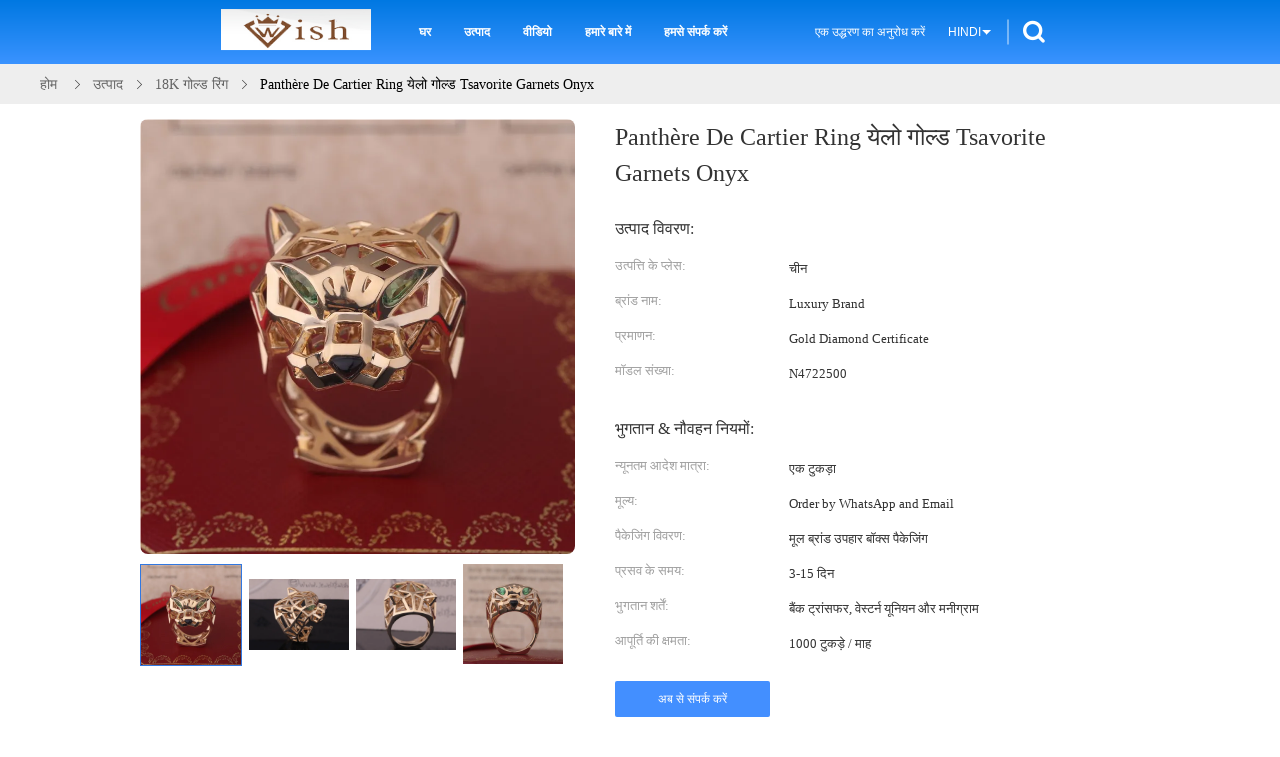

--- FILE ---
content_type: text/html
request_url: https://hindi.jewelry-wish.com/sale-13870600-panth-re-de-cartier-ring-yellow-gold-tsavorite-garnets-onyx.html
body_size: 38546
content:

<!DOCTYPE html>
<html lang="hi">
<head>
	<meta charset="utf-8">
	<meta http-equiv="X-UA-Compatible" content="IE=edge">
	<meta name="viewport" content="width=device-width, initial-scale=1.0, maximum-scale=5.1">
    <title>Panthère De Cartier Ring येलो गोल्ड Tsavorite Garnets Onyx</title>
    <meta name="keywords" content="डी कार्टियर रिंग येलो गोल्ड, Tsavorite Garnets 18K गोल्ड रिंग, N4722500, 18K गोल्ड रिंग" />
    <meta name="description" content="उच्च गुणवत्ता Panthère De Cartier Ring येलो गोल्ड Tsavorite Garnets Onyx चीन से, चीन का अग्रणी उत्पाद बाज़ार डी कार्टियर रिंग येलो गोल्ड उत्पाद, सख्त गुणवत्ता नियंत्रण के साथ Tsavorite Garnets 18K गोल्ड रिंग कारखानों, उच्च गुणवत्ता का उत्पादन N4722500 उत्पादों." />
    <link type='text/css' rel='stylesheet' href='/??/images/global.css,/photo/jewelry-wish/sitetpl/style/common.css?ver=1696841342' media='all'>
			  <script type='text/javascript' src='/js/jquery.js'></script><meta property="og:title" content="Panthère De Cartier Ring येलो गोल्ड Tsavorite Garnets Onyx" />
<meta property="og:description" content="उच्च गुणवत्ता Panthère De Cartier Ring येलो गोल्ड Tsavorite Garnets Onyx चीन से, चीन का अग्रणी उत्पाद बाज़ार डी कार्टियर रिंग येलो गोल्ड उत्पाद, सख्त गुणवत्ता नियंत्रण के साथ Tsavorite Garnets 18K गोल्ड रिंग कारखानों, उच्च गुणवत्ता का उत्पादन N4722500 उत्पादों." />
<meta property="og:type" content="product" />
<meta property="og:availability" content="instock" />
<meta property="og:site_name" content="Shenzhen Wish Gold Diamond Jewelry Co., Ltd." />
<meta property="og:url" content="https://hindi.jewelry-wish.com/sale-13870600-panth-re-de-cartier-ring-yellow-gold-tsavorite-garnets-onyx.html" />
<meta property="og:image" content="https://hindi.jewelry-wish.com/photo/ps34005033-panth_re_de_cartier_ring_yellow_gold_tsavorite_garnets_onyx.jpg" />
<link rel="canonical" href="https://hindi.jewelry-wish.com/sale-13870600-panth-re-de-cartier-ring-yellow-gold-tsavorite-garnets-onyx.html" />
<link rel="alternate" href="https://m.hindi.jewelry-wish.com/sale-13870600-panth-re-de-cartier-ring-yellow-gold-tsavorite-garnets-onyx.html" media="only screen and (max-width: 640px)" />
<link rel="stylesheet" type="text/css" href="/js/guidefirstcommon.css" />
<style type="text/css">
/*<![CDATA[*/
.consent__cookie {position: fixed;top: 0;left: 0;width: 100%;height: 0%;z-index: 100000;}.consent__cookie_bg {position: fixed;top: 0;left: 0;width: 100%;height: 100%;background: #000;opacity: .6;display: none }.consent__cookie_rel {position: fixed;bottom:0;left: 0;width: 100%;background: #fff;display: -webkit-box;display: -ms-flexbox;display: flex;flex-wrap: wrap;padding: 24px 80px;-webkit-box-sizing: border-box;box-sizing: border-box;-webkit-box-pack: justify;-ms-flex-pack: justify;justify-content: space-between;-webkit-transition: all ease-in-out .3s;transition: all ease-in-out .3s }.consent__close {position: absolute;top: 20px;right: 20px;cursor: pointer }.consent__close svg {fill: #777 }.consent__close:hover svg {fill: #000 }.consent__cookie_box {flex: 1;word-break: break-word;}.consent__warm {color: #777;font-size: 16px;margin-bottom: 12px;line-height: 19px }.consent__title {color: #333;font-size: 20px;font-weight: 600;margin-bottom: 12px;line-height: 23px }.consent__itxt {color: #333;font-size: 14px;margin-bottom: 12px;display: -webkit-box;display: -ms-flexbox;display: flex;-webkit-box-align: center;-ms-flex-align: center;align-items: center }.consent__itxt i {display: -webkit-inline-box;display: -ms-inline-flexbox;display: inline-flex;width: 28px;height: 28px;border-radius: 50%;background: #e0f9e9;margin-right: 8px;-webkit-box-align: center;-ms-flex-align: center;align-items: center;-webkit-box-pack: center;-ms-flex-pack: center;justify-content: center }.consent__itxt svg {fill: #3ca860 }.consent__txt {color: #a6a6a6;font-size: 14px;margin-bottom: 8px;line-height: 17px }.consent__btns {display: -webkit-box;display: -ms-flexbox;display: flex;-webkit-box-orient: vertical;-webkit-box-direction: normal;-ms-flex-direction: column;flex-direction: column;-webkit-box-pack: center;-ms-flex-pack: center;justify-content: center;flex-shrink: 0;}.consent__btn {width: 280px;height: 40px;line-height: 40px;text-align: center;background: #3ca860;color: #fff;border-radius: 4px;margin: 8px 0;-webkit-box-sizing: border-box;box-sizing: border-box;cursor: pointer;font-size:14px}.consent__btn:hover {background: #00823b }.consent__btn.empty {color: #3ca860;border: 1px solid #3ca860;background: #fff }.consent__btn.empty:hover {background: #3ca860;color: #fff }.open .consent__cookie_bg {display: block }.open .consent__cookie_rel {bottom: 0 }@media (max-width: 760px) {.consent__btns {width: 100%;align-items: center;}.consent__cookie_rel {padding: 20px 24px }}.consent__cookie.open {display: block;}.consent__cookie {display: none;}
/*]]>*/
</style>
<style type="text/css">
/*<![CDATA[*/
@media only screen and (max-width:640px){.contact_now_dialog .content-wrap .desc{background-image:url(/images/cta_images/bg_s.png) !important}}.contact_now_dialog .content-wrap .content-wrap_header .cta-close{background-image:url(/images/cta_images/sprite.png) !important}.contact_now_dialog .content-wrap .desc{background-image:url(/images/cta_images/bg_l.png) !important}.contact_now_dialog .content-wrap .cta-btn i{background-image:url(/images/cta_images/sprite.png) !important}.contact_now_dialog .content-wrap .head-tip img{content:url(/images/cta_images/cta_contact_now.png) !important}.cusim{background-image:url(/images/imicon/im.svg) !important}.cuswa{background-image:url(/images/imicon/wa.png) !important}.cusall{background-image:url(/images/imicon/allchat.svg) !important}
/*]]>*/
</style>
<script type="text/javascript" src="/js/guidefirstcommon.js"></script>
<script type="text/javascript">
/*<![CDATA[*/
window.isvideotpl = 0;window.detailurl = '';
var colorUrl = '';var isShowGuide = 2;var showGuideColor = 0;var im_appid = 10003;var im_msg="Good day, what product are you looking for?";

var cta_cid = 18890;var use_defaulProductInfo = 1;var cta_pid = 13870600;var test_company = 0;var webim_domain = '';var company_type = 0;var cta_equipment = 'pc'; var setcookie = 'setwebimCookie(26480,13870600,0)'; var whatsapplink = "https://wa.me/8613828708935?text=Hi%2C+I%27m+interested+in+Panth%C3%A8re+De+Cartier+Ring+%E0%A4%AF%E0%A5%87%E0%A4%B2%E0%A5%8B+%E0%A4%97%E0%A5%8B%E0%A4%B2%E0%A5%8D%E0%A4%A1+Tsavorite+Garnets+Onyx."; function insertMeta(){var str = '<meta name="mobile-web-app-capable" content="yes" /><meta name="viewport" content="width=device-width, initial-scale=1.0" />';document.head.insertAdjacentHTML('beforeend',str);} var element = document.querySelector('a.footer_webim_a[href="/webim/webim_tab.html"]');if (element) {element.parentNode.removeChild(element);}

var colorUrl = '';
var aisearch = 0;
var selfUrl = '';
window.playerReportUrl='/vod/view_count/report';
var query_string = ["Products","Detail"];
var g_tp = '';
var customtplcolor = 99607;
var str_chat = 'चैट करना';
				var str_call_now = 'अभी फोन करो';
var str_chat_now = 'अब बात करें';
var str_contact1 = 'सबसे अच्छी कीमत पाएं';var str_chat_lang='hindi';var str_contact2 = 'मूल्य प्राप्त करें';var str_contact2 = 'सबसे अच्छी कीमत';var str_contact = 'संपर्क';
window.predomainsub = "";
/*]]>*/
</script>
</head>
<body>
<img src="/logo.gif" style="display:none" alt="logo"/>
<a style="display: none!important;" title="Shenzhen Wish Gold Diamond Jewelry Co., Ltd." class="float-inquiry" href="/contactnow.html" onclick='setinquiryCookie("{\"showproduct\":1,\"pid\":\"13870600\",\"name\":\"Panth\\u00e8re De Cartier Ring \\u092f\\u0947\\u0932\\u094b \\u0917\\u094b\\u0932\\u094d\\u0921 Tsavorite Garnets Onyx\",\"source_url\":\"\\/sale-13870600-panth-re-de-cartier-ring-yellow-gold-tsavorite-garnets-onyx.html\",\"picurl\":\"\\/photo\\/pd34005033-panth_re_de_cartier_ring_yellow_gold_tsavorite_garnets_onyx.jpg\",\"propertyDetail\":[[\"\\u0906\\u092d\\u0942\\u0937\\u0923 \\u092a\\u094d\\u0930\\u0915\\u093e\\u0930\",\"\\u091a\\u0915\\u094d\\u0930\\u093e\\u0915\\u093e\\u0930 \\u092a\\u0926\\u093e\\u0930\\u094d\\u0925\"],[\"\\u0938\\u093e\\u092e\\u0917\\u094d\\u0930\\u0940\",\"18K \\u0938\\u094b\\u0928\\u093e\"],[\"\\u092a\\u0924\\u094d\\u0925\\u0930\",\"Tsavorite Garnets\"],[\"\\u0932\\u093f\\u0902\\u0917\",\"\\u092e\\u0939\\u093f\\u0932\\u093e\"]],\"company_name\":null,\"picurl_c\":\"\\/photo\\/pc34005033-panth_re_de_cartier_ring_yellow_gold_tsavorite_garnets_onyx.jpg\",\"price\":\"Order by WhatsApp and Email\",\"username\":\"Mrs. Fina Liang\",\"viewTime\":\"\\u0905\\u0902\\u0924\\u093f\\u092e \\u0932\\u0949\\u0917\\u093f\\u0928 : 3 \\u0918\\u0902\\u091f\\u0947 34 minuts \\u092a\\u0939\\u0932\\u0947\",\"subject\":\"\\u0915\\u0943\\u092a\\u092f\\u093e \\u0939\\u092e\\u0947\\u0902 \\u092c\\u094b\\u0932\\u0940 \\u0905\\u092a\\u0928\\u0947Panth\\u00e8re De Cartier Ring \\u092f\\u0947\\u0932\\u094b \\u0917\\u094b\\u0932\\u094d\\u0921 Tsavorite Garnets Onyx\",\"countrycode\":\"\"}");'></a>
<script>
var originProductInfo = '';
var originProductInfo = {"showproduct":1,"pid":"13870600","name":"Panth\u00e8re De Cartier Ring \u092f\u0947\u0932\u094b \u0917\u094b\u0932\u094d\u0921 Tsavorite Garnets Onyx","source_url":"\/sale-13870600-panth-re-de-cartier-ring-yellow-gold-tsavorite-garnets-onyx.html","picurl":"\/photo\/pd34005033-panth_re_de_cartier_ring_yellow_gold_tsavorite_garnets_onyx.jpg","propertyDetail":[["\u0906\u092d\u0942\u0937\u0923 \u092a\u094d\u0930\u0915\u093e\u0930","\u091a\u0915\u094d\u0930\u093e\u0915\u093e\u0930 \u092a\u0926\u093e\u0930\u094d\u0925"],["\u0938\u093e\u092e\u0917\u094d\u0930\u0940","18K \u0938\u094b\u0928\u093e"],["\u092a\u0924\u094d\u0925\u0930","Tsavorite Garnets"],["\u0932\u093f\u0902\u0917","\u092e\u0939\u093f\u0932\u093e"]],"company_name":null,"picurl_c":"\/photo\/pc34005033-panth_re_de_cartier_ring_yellow_gold_tsavorite_garnets_onyx.jpg","price":"Order by WhatsApp and Email","username":"Mrs. Fina Liang","viewTime":"\u0905\u0902\u0924\u093f\u092e \u0932\u0949\u0917\u093f\u0928 : 5 \u0918\u0902\u091f\u0947 34 minuts \u092a\u0939\u0932\u0947","subject":"\u0915\u0947 \u0932\u093f\u090f \u0915\u093f\u0924\u0928\u093e \u0906\u092a\u0915\u0947Panth\u00e8re De Cartier Ring \u092f\u0947\u0932\u094b \u0917\u094b\u0932\u094d\u0921 Tsavorite Garnets Onyx","countrycode":""};
var save_url = "/contactsave.html";
var update_url = "/updateinquiry.html";
var productInfo = {};
var defaulProductInfo = {};
var myDate = new Date();
var curDate = myDate.getFullYear()+'-'+(parseInt(myDate.getMonth())+1)+'-'+myDate.getDate();
var message = '';
var default_pop = 1;
var leaveMessageDialog = document.getElementsByClassName('leave-message-dialog')[0]; // 获取弹层
var _$$ = function (dom) {
    return document.querySelectorAll(dom);
};
resInfo = originProductInfo;
resInfo['name'] = resInfo['name'] || '';
defaulProductInfo.pid = resInfo['pid'];
defaulProductInfo.productName = resInfo['name'] ?? '';
defaulProductInfo.productInfo = resInfo['propertyDetail'];
defaulProductInfo.productImg = resInfo['picurl_c'];
defaulProductInfo.subject = resInfo['subject'] ?? '';
defaulProductInfo.productImgAlt = resInfo['name'] ?? '';
var inquirypopup_tmp = 1;
var message = 'प्रिय,'+'\r\n'+"मुझे दिलचस्पी है"+' '+trim(resInfo['name'])+", क्या आप मुझे अधिक विवरण भेज सकते हैं जैसे प्रकार, आकार, MOQ, सामग्री, आदि।"+'\r\n'+"धन्यवाद!"+'\r\n'+"";
var message_1 = 'प्रिय,'+'\r\n'+"मुझे दिलचस्पी है"+' '+trim(resInfo['name'])+", क्या आप मुझे अधिक विवरण भेज सकते हैं जैसे प्रकार, आकार, MOQ, सामग्री, आदि।"+'\r\n'+"धन्यवाद!"+'\r\n'+"";
var message_2 = 'नमस्ते,'+'\r\n'+"मैं खोज रहा हूँ"+' '+trim(resInfo['name'])+", कृपया मुझे मूल्य, विनिर्देश और चित्र भेजें।"+'\r\n'+"आपकी तेज प्रतिक्रिया को बहुत सराहना मिलेगी।"+'\r\n'+"ज्यादा जानकारी के लिए मुझसे निःसंकोच संपर्क करें।"+'\r\n'+"बहुत बहुत धन्यवाद।";
var message_3 = 'नमस्ते,'+'\r\n'+trim(resInfo['name'])+' '+"मेरी उम्मीदों पर खरा उतरता है।"+'\r\n'+"कृपया मुझे सर्वोत्तम मूल्य और कुछ अन्य उत्पाद जानकारी दें।"+'\r\n'+"मेरे मेल के माध्यम से मुझसे संपर्क करने में संकोच न करें।"+'\r\n'+"बहुत बहुत धन्यवाद।";

var message_4 = 'प्रिय,'+'\r\n'+"एफओबी मूल्य आपके पर क्या है"+' '+trim(resInfo['name'])+'?'+'\r\n'+"नजदीकी बंदरगाह नाम कौन सा है?"+'\r\n'+"कृपया मुझे जल्द से जल्द जवाब दें, आगे की जानकारी साझा करना बेहतर होगा।"+'\r\n'+"सादर!";
var message_5 = 'नमस्ते,'+'\r\n'+"मुझे आपकी बहुत दिलचस्पी है"+' '+trim(resInfo['name'])+'.'+'\r\n'+"कृपया मुझे अपने उत्पाद का विवरण भेजें।"+'\r\n'+"आपके त्वरित उत्तर की प्रतीक्षा है।"+'\r\n'+"मुझे मेल से बेझिझक संपर्क करें।"+'\r\n'+"सादर!";

var message_6 = 'प्रिय,'+'\r\n'+"कृपया हमें अपने बारे में जानकारी प्रदान करें"+' '+trim(resInfo['name'])+", जैसे कि प्रकार, आकार, सामग्री और निश्चित रूप से सर्वोत्तम मूल्य।"+'\r\n'+"आपके त्वरित उत्तर की प्रतीक्षा है।"+'\r\n'+"धन्यवाद!";
var message_7 = 'प्रिय,'+'\r\n'+"क्या आप आपूर्ति कर सकते हैं?"+' '+trim(resInfo['name'])+" हमारे लिए?"+'\r\n'+"पहले हम एक मूल्य सूची और कुछ उत्पाद विवरण चाहते हैं।"+'\r\n'+"मुझे आशा है कि मुझे उत्तर मिलेगा और सहयोग के लिए तत्पर रहेंगे।"+'\r\n'+"आपका बहुत बहुत धन्यवाद।";
var message_8 = 'नमस्ते,'+'\r\n'+"मैं खोज रहा हूँ"+' '+trim(resInfo['name'])+", कृपया मुझे कुछ और विस्तृत उत्पाद जानकारी दें।"+'\r\n'+"मुझे आपके उत्तर की प्रतीक्षा रहेगी।"+'\r\n'+"धन्यवाद!";
var message_9 = 'नमस्ते,'+'\r\n'+"तुम्हारी"+' '+trim(resInfo['name'])+" मेरी आवश्यकताओं को बहुत अच्छी तरह से पूरा करता है।"+'\r\n'+"कृपया मुझे मूल्य, विनिर्देश भेजें, और समान मॉडल ठीक होगा।"+'\r\n'+"मेरे साथ चैट करने के लिए स्वतंत्र महसूस करें।"+'\r\n'+"धन्यवाद!";
var message_10 = 'प्रिय,'+'\r\n'+"मैं विवरण और उद्धरण के बारे में अधिक जानना चाहता हूं"+' '+trim(resInfo['name'])+'.'+'\r\n'+"आप मुझसे कभी भी संपर्क कर सकते हैं।"+'\r\n'+"सादर!";

var r = getRandom(1,10);

defaulProductInfo.message = eval("message_"+r);
    defaulProductInfo.message = eval("message_"+r);
        var mytAjax = {

    post: function(url, data, fn) {
        var xhr = new XMLHttpRequest();
        xhr.open("POST", url, true);
        xhr.setRequestHeader("Content-Type", "application/x-www-form-urlencoded;charset=UTF-8");
        xhr.setRequestHeader("X-Requested-With", "XMLHttpRequest");
        xhr.setRequestHeader('Content-Type','text/plain;charset=UTF-8');
        xhr.onreadystatechange = function() {
            if(xhr.readyState == 4 && (xhr.status == 200 || xhr.status == 304)) {
                fn.call(this, xhr.responseText);
            }
        };
        xhr.send(data);
    },

    postform: function(url, data, fn) {
        var xhr = new XMLHttpRequest();
        xhr.open("POST", url, true);
        xhr.setRequestHeader("X-Requested-With", "XMLHttpRequest");
        xhr.onreadystatechange = function() {
            if(xhr.readyState == 4 && (xhr.status == 200 || xhr.status == 304)) {
                fn.call(this, xhr.responseText);
            }
        };
        xhr.send(data);
    }
};
/*window.onload = function(){
    leaveMessageDialog = document.getElementsByClassName('leave-message-dialog')[0];
    if (window.localStorage.recordDialogStatus=='undefined' || (window.localStorage.recordDialogStatus!='undefined' && window.localStorage.recordDialogStatus != curDate)) {
        setTimeout(function(){
            if(parseInt(inquirypopup_tmp%10) == 1){
                creatDialog(defaulProductInfo, 1);
            }
        }, 6000);
    }
};*/
function trim(str)
{
    str = str.replace(/(^\s*)/g,"");
    return str.replace(/(\s*$)/g,"");
};
function getRandom(m,n){
    var num = Math.floor(Math.random()*(m - n) + n);
    return num;
};
function strBtn(param) {

    var starattextarea = document.getElementById("textareamessage").value.length;
    var email = document.getElementById("startEmail").value;

    var default_tip = document.querySelectorAll(".watermark_container").length;
    if (20 < starattextarea && starattextarea < 3000) {
        if(default_tip>0){
            document.getElementById("textareamessage1").parentNode.parentNode.nextElementSibling.style.display = "none";
        }else{
            document.getElementById("textareamessage1").parentNode.nextElementSibling.style.display = "none";
        }

    } else {
        if(default_tip>0){
            document.getElementById("textareamessage1").parentNode.parentNode.nextElementSibling.style.display = "block";
        }else{
            document.getElementById("textareamessage1").parentNode.nextElementSibling.style.display = "block";
        }

        return;
    }

    // var re = /^([a-zA-Z0-9_-])+@([a-zA-Z0-9_-])+\.([a-zA-Z0-9_-])+/i;/*邮箱不区分大小写*/
    var re = /^[a-zA-Z0-9][\w-]*(\.?[\w-]+)*@[a-zA-Z0-9-]+(\.[a-zA-Z0-9]+)+$/i;
    if (!re.test(email)) {
        document.getElementById("startEmail").nextElementSibling.style.display = "block";
        return;
    } else {
        document.getElementById("startEmail").nextElementSibling.style.display = "none";
    }

    var subject = document.getElementById("pop_subject").value;
    var pid = document.getElementById("pop_pid").value;
    var message = document.getElementById("textareamessage").value;
    var sender_email = document.getElementById("startEmail").value;
    var tel = '';
    if (document.getElementById("tel0") != undefined && document.getElementById("tel0") != '')
        tel = document.getElementById("tel0").value;
    var form_serialize = '&tel='+tel;

    form_serialize = form_serialize.replace(/\+/g, "%2B");
    mytAjax.post(save_url,"pid="+pid+"&subject="+subject+"&email="+sender_email+"&message="+(message)+form_serialize,function(res){
        var mes = JSON.parse(res);
        if(mes.status == 200){
            var iid = mes.iid;
            document.getElementById("pop_iid").value = iid;
            document.getElementById("pop_uuid").value = mes.uuid;

            if(typeof gtag_report_conversion === "function"){
                gtag_report_conversion();//执行统计js代码
            }
            if(typeof fbq === "function"){
                fbq('track','Purchase');//执行统计js代码
            }
        }
    });
    for (var index = 0; index < document.querySelectorAll(".dialog-content-pql").length; index++) {
        document.querySelectorAll(".dialog-content-pql")[index].style.display = "none";
    };
    $('#idphonepql').val(tel);
    document.getElementById("dialog-content-pql-id").style.display = "block";
    ;
};
function twoBtnOk(param) {

    var selectgender = document.getElementById("Mr").innerHTML;
    var iid = document.getElementById("pop_iid").value;
    var sendername = document.getElementById("idnamepql").value;
    var senderphone = document.getElementById("idphonepql").value;
    var sendercname = document.getElementById("idcompanypql").value;
    var uuid = document.getElementById("pop_uuid").value;
    var gender = 2;
    if(selectgender == 'Mr.') gender = 0;
    if(selectgender == 'Mrs.') gender = 1;
    var pid = document.getElementById("pop_pid").value;
    var form_serialize = '';

        form_serialize = form_serialize.replace(/\+/g, "%2B");

    mytAjax.post(update_url,"iid="+iid+"&gender="+gender+"&uuid="+uuid+"&name="+(sendername)+"&tel="+(senderphone)+"&company="+(sendercname)+form_serialize,function(res){});

    for (var index = 0; index < document.querySelectorAll(".dialog-content-pql").length; index++) {
        document.querySelectorAll(".dialog-content-pql")[index].style.display = "none";
    };
    document.getElementById("dialog-content-pql-ok").style.display = "block";

};
function toCheckMust(name) {
    $('#'+name+'error').hide();
}
function handClidk(param) {
    var starattextarea = document.getElementById("textareamessage1").value.length;
    var email = document.getElementById("startEmail1").value;
    var default_tip = document.querySelectorAll(".watermark_container").length;
    if (20 < starattextarea && starattextarea < 3000) {
        if(default_tip>0){
            document.getElementById("textareamessage1").parentNode.parentNode.nextElementSibling.style.display = "none";
        }else{
            document.getElementById("textareamessage1").parentNode.nextElementSibling.style.display = "none";
        }

    } else {
        if(default_tip>0){
            document.getElementById("textareamessage1").parentNode.parentNode.nextElementSibling.style.display = "block";
        }else{
            document.getElementById("textareamessage1").parentNode.nextElementSibling.style.display = "block";
        }

        return;
    }

    // var re = /^([a-zA-Z0-9_-])+@([a-zA-Z0-9_-])+\.([a-zA-Z0-9_-])+/i;
    var re = /^[a-zA-Z0-9][\w-]*(\.?[\w-]+)*@[a-zA-Z0-9-]+(\.[a-zA-Z0-9]+)+$/i;
    if (!re.test(email)) {
        document.getElementById("startEmail1").nextElementSibling.style.display = "block";
        return;
    } else {
        document.getElementById("startEmail1").nextElementSibling.style.display = "none";
    }

    var subject = document.getElementById("pop_subject").value;
    var pid = document.getElementById("pop_pid").value;
    var message = document.getElementById("textareamessage1").value;
    var sender_email = document.getElementById("startEmail1").value;
    var form_serialize = tel = '';
    if (document.getElementById("tel1") != undefined && document.getElementById("tel1") != '')
        tel = document.getElementById("tel1").value;
        mytAjax.post(save_url,"email="+sender_email+"&tel="+tel+"&pid="+pid+"&message="+message+"&subject="+subject+form_serialize,function(res){

        var mes = JSON.parse(res);
        if(mes.status == 200){
            var iid = mes.iid;
            document.getElementById("pop_iid").value = iid;
            document.getElementById("pop_uuid").value = mes.uuid;
            if(typeof gtag_report_conversion === "function"){
                gtag_report_conversion();//执行统计js代码
            }
        }

    });
    for (var index = 0; index < document.querySelectorAll(".dialog-content-pql").length; index++) {
        document.querySelectorAll(".dialog-content-pql")[index].style.display = "none";
    };
    $('#idphonepql').val(tel);
    document.getElementById("dialog-content-pql-id").style.display = "block";

};
window.addEventListener('load', function () {
    $('.checkbox-wrap label').each(function(){
        if($(this).find('input').prop('checked')){
            $(this).addClass('on')
        }else {
            $(this).removeClass('on')
        }
    })
    $(document).on('click', '.checkbox-wrap label' , function(ev){
        if (ev.target.tagName.toUpperCase() != 'INPUT') {
            $(this).toggleClass('on')
        }
    })
})

function hand_video(pdata) {
    data = JSON.parse(pdata);
    productInfo.productName = data.productName;
    productInfo.productInfo = data.productInfo;
    productInfo.productImg = data.productImg;
    productInfo.subject = data.subject;

    var message = 'प्रिय,'+'\r\n'+"मुझे दिलचस्पी है"+' '+trim(data.productName)+", क्या आप मुझे अधिक विवरण भेज सकते हैं जैसे कि प्रकार, आकार, मात्रा, सामग्री, आदि।"+'\r\n'+"धन्यवाद!"+'\r\n'+"";

    var message = 'प्रिय,'+'\r\n'+"मुझे दिलचस्पी है"+' '+trim(data.productName)+", क्या आप मुझे अधिक विवरण भेज सकते हैं जैसे प्रकार, आकार, MOQ, सामग्री, आदि।"+'\r\n'+"धन्यवाद!"+'\r\n'+"";
    var message_1 = 'प्रिय,'+'\r\n'+"मुझे दिलचस्पी है"+' '+trim(data.productName)+", क्या आप मुझे अधिक विवरण भेज सकते हैं जैसे प्रकार, आकार, MOQ, सामग्री, आदि।"+'\r\n'+"धन्यवाद!"+'\r\n'+"";
    var message_2 = 'नमस्ते,'+'\r\n'+"मैं खोज रहा हूँ"+' '+trim(data.productName)+", कृपया मुझे मूल्य, विनिर्देश और चित्र भेजें।"+'\r\n'+"आपकी तेज प्रतिक्रिया को बहुत सराहना मिलेगी।"+'\r\n'+"ज्यादा जानकारी के लिए मुझसे निःसंकोच संपर्क करें।"+'\r\n'+"बहुत बहुत धन्यवाद।";
    var message_3 = 'नमस्ते,'+'\r\n'+trim(data.productName)+' '+"मेरी उम्मीदों पर खरा उतरता है।"+'\r\n'+"कृपया मुझे सर्वोत्तम मूल्य और कुछ अन्य उत्पाद जानकारी दें।"+'\r\n'+"मेरे मेल के माध्यम से मुझसे संपर्क करने में संकोच न करें।"+'\r\n'+"बहुत बहुत धन्यवाद।";

    var message_4 = 'प्रिय,'+'\r\n'+"एफओबी मूल्य आपके पर क्या है"+' '+trim(data.productName)+'?'+'\r\n'+"नजदीकी बंदरगाह नाम कौन सा है?"+'\r\n'+"कृपया मुझे जल्द से जल्द जवाब दें, आगे की जानकारी साझा करना बेहतर होगा।"+'\r\n'+"सादर!";
    var message_5 = 'नमस्ते,'+'\r\n'+"मुझे आपकी बहुत दिलचस्पी है"+' '+trim(data.productName)+'.'+'\r\n'+"कृपया मुझे अपने उत्पाद का विवरण भेजें।"+'\r\n'+"आपके त्वरित उत्तर की प्रतीक्षा है।"+'\r\n'+"मुझे मेल से बेझिझक संपर्क करें।"+'\r\n'+"सादर!";

    var message_6 = 'प्रिय,'+'\r\n'+"कृपया हमें अपने बारे में जानकारी प्रदान करें"+' '+trim(data.productName)+", जैसे कि प्रकार, आकार, सामग्री और निश्चित रूप से सर्वोत्तम मूल्य।"+'\r\n'+"आपके त्वरित उत्तर की प्रतीक्षा है।"+'\r\n'+"धन्यवाद!";
    var message_7 = 'प्रिय,'+'\r\n'+"क्या आप आपूर्ति कर सकते हैं?"+' '+trim(data.productName)+" हमारे लिए?"+'\r\n'+"पहले हम एक मूल्य सूची और कुछ उत्पाद विवरण चाहते हैं।"+'\r\n'+"मुझे आशा है कि मुझे उत्तर मिलेगा और सहयोग के लिए तत्पर रहेंगे।"+'\r\n'+"आपका बहुत बहुत धन्यवाद।";
    var message_8 = 'नमस्ते,'+'\r\n'+"मैं खोज रहा हूँ"+' '+trim(data.productName)+", कृपया मुझे कुछ और विस्तृत उत्पाद जानकारी दें।"+'\r\n'+"मुझे आपके उत्तर की प्रतीक्षा रहेगी।"+'\r\n'+"धन्यवाद!";
    var message_9 = 'नमस्ते,'+'\r\n'+"तुम्हारी"+' '+trim(data.productName)+" मेरी आवश्यकताओं को बहुत अच्छी तरह से पूरा करता है।"+'\r\n'+"कृपया मुझे मूल्य, विनिर्देश भेजें, और समान मॉडल ठीक होगा।"+'\r\n'+"मेरे साथ चैट करने के लिए स्वतंत्र महसूस करें।"+'\r\n'+"धन्यवाद!";
    var message_10 = 'प्रिय,'+'\r\n'+"मैं विवरण और उद्धरण के बारे में अधिक जानना चाहता हूं"+' '+trim(data.productName)+'.'+'\r\n'+"आप मुझसे कभी भी संपर्क कर सकते हैं।"+'\r\n'+"सादर!";

    var r = getRandom(1,10);

    productInfo.message = eval("message_"+r);
            if(parseInt(inquirypopup_tmp/10) == 1){
        productInfo.message = "";
    }
    productInfo.pid = data.pid;
    creatDialog(productInfo, 2);
};

function handDialog(pdata) {
    data = JSON.parse(pdata);
    productInfo.productName = data.productName;
    productInfo.productInfo = data.productInfo;
    productInfo.productImg = data.productImg;
    productInfo.subject = data.subject;

    var message = 'प्रिय,'+'\r\n'+"मुझे दिलचस्पी है"+' '+trim(data.productName)+", क्या आप मुझे अधिक विवरण भेज सकते हैं जैसे कि प्रकार, आकार, मात्रा, सामग्री, आदि।"+'\r\n'+"धन्यवाद!"+'\r\n'+"";

    var message = 'प्रिय,'+'\r\n'+"मुझे दिलचस्पी है"+' '+trim(data.productName)+", क्या आप मुझे अधिक विवरण भेज सकते हैं जैसे प्रकार, आकार, MOQ, सामग्री, आदि।"+'\r\n'+"धन्यवाद!"+'\r\n'+"";
    var message_1 = 'प्रिय,'+'\r\n'+"मुझे दिलचस्पी है"+' '+trim(data.productName)+", क्या आप मुझे अधिक विवरण भेज सकते हैं जैसे प्रकार, आकार, MOQ, सामग्री, आदि।"+'\r\n'+"धन्यवाद!"+'\r\n'+"";
    var message_2 = 'नमस्ते,'+'\r\n'+"मैं खोज रहा हूँ"+' '+trim(data.productName)+", कृपया मुझे मूल्य, विनिर्देश और चित्र भेजें।"+'\r\n'+"आपकी तेज प्रतिक्रिया को बहुत सराहना मिलेगी।"+'\r\n'+"ज्यादा जानकारी के लिए मुझसे निःसंकोच संपर्क करें।"+'\r\n'+"बहुत बहुत धन्यवाद।";
    var message_3 = 'नमस्ते,'+'\r\n'+trim(data.productName)+' '+"मेरी उम्मीदों पर खरा उतरता है।"+'\r\n'+"कृपया मुझे सर्वोत्तम मूल्य और कुछ अन्य उत्पाद जानकारी दें।"+'\r\n'+"मेरे मेल के माध्यम से मुझसे संपर्क करने में संकोच न करें।"+'\r\n'+"बहुत बहुत धन्यवाद।";

    var message_4 = 'प्रिय,'+'\r\n'+"एफओबी मूल्य आपके पर क्या है"+' '+trim(data.productName)+'?'+'\r\n'+"नजदीकी बंदरगाह नाम कौन सा है?"+'\r\n'+"कृपया मुझे जल्द से जल्द जवाब दें, आगे की जानकारी साझा करना बेहतर होगा।"+'\r\n'+"सादर!";
    var message_5 = 'नमस्ते,'+'\r\n'+"मुझे आपकी बहुत दिलचस्पी है"+' '+trim(data.productName)+'.'+'\r\n'+"कृपया मुझे अपने उत्पाद का विवरण भेजें।"+'\r\n'+"आपके त्वरित उत्तर की प्रतीक्षा है।"+'\r\n'+"मुझे मेल से बेझिझक संपर्क करें।"+'\r\n'+"सादर!";

    var message_6 = 'प्रिय,'+'\r\n'+"कृपया हमें अपने बारे में जानकारी प्रदान करें"+' '+trim(data.productName)+", जैसे कि प्रकार, आकार, सामग्री और निश्चित रूप से सर्वोत्तम मूल्य।"+'\r\n'+"आपके त्वरित उत्तर की प्रतीक्षा है।"+'\r\n'+"धन्यवाद!";
    var message_7 = 'प्रिय,'+'\r\n'+"क्या आप आपूर्ति कर सकते हैं?"+' '+trim(data.productName)+" हमारे लिए?"+'\r\n'+"पहले हम एक मूल्य सूची और कुछ उत्पाद विवरण चाहते हैं।"+'\r\n'+"मुझे आशा है कि मुझे उत्तर मिलेगा और सहयोग के लिए तत्पर रहेंगे।"+'\r\n'+"आपका बहुत बहुत धन्यवाद।";
    var message_8 = 'नमस्ते,'+'\r\n'+"मैं खोज रहा हूँ"+' '+trim(data.productName)+", कृपया मुझे कुछ और विस्तृत उत्पाद जानकारी दें।"+'\r\n'+"मुझे आपके उत्तर की प्रतीक्षा रहेगी।"+'\r\n'+"धन्यवाद!";
    var message_9 = 'नमस्ते,'+'\r\n'+"तुम्हारी"+' '+trim(data.productName)+" मेरी आवश्यकताओं को बहुत अच्छी तरह से पूरा करता है।"+'\r\n'+"कृपया मुझे मूल्य, विनिर्देश भेजें, और समान मॉडल ठीक होगा।"+'\r\n'+"मेरे साथ चैट करने के लिए स्वतंत्र महसूस करें।"+'\r\n'+"धन्यवाद!";
    var message_10 = 'प्रिय,'+'\r\n'+"मैं विवरण और उद्धरण के बारे में अधिक जानना चाहता हूं"+' '+trim(data.productName)+'.'+'\r\n'+"आप मुझसे कभी भी संपर्क कर सकते हैं।"+'\r\n'+"सादर!";

    var r = getRandom(1,10);
    productInfo.message = eval("message_"+r);
            if(parseInt(inquirypopup_tmp/10) == 1){
        productInfo.message = "";
    }
    productInfo.pid = data.pid;
    creatDialog(productInfo, 2);
};

function closepql(param) {

    leaveMessageDialog.style.display = 'none';
};

function closepql2(param) {

    for (var index = 0; index < document.querySelectorAll(".dialog-content-pql").length; index++) {
        document.querySelectorAll(".dialog-content-pql")[index].style.display = "none";
    };
    document.getElementById("dialog-content-pql-ok").style.display = "block";
};

function decodeHtmlEntities(str) {
    var tempElement = document.createElement('div');
    tempElement.innerHTML = str;
    return tempElement.textContent || tempElement.innerText || '';
}

function initProduct(productInfo,type){

    productInfo.productName = decodeHtmlEntities(productInfo.productName);
    productInfo.message = decodeHtmlEntities(productInfo.message);

    leaveMessageDialog = document.getElementsByClassName('leave-message-dialog')[0];
    leaveMessageDialog.style.display = "block";
    if(type == 3){
        var popinquiryemail = document.getElementById("popinquiryemail").value;
        _$$("#startEmail1")[0].value = popinquiryemail;
    }else{
        _$$("#startEmail1")[0].value = "";
    }
    _$$("#startEmail")[0].value = "";
    _$$("#idnamepql")[0].value = "";
    _$$("#idphonepql")[0].value = "";
    _$$("#idcompanypql")[0].value = "";

    _$$("#pop_pid")[0].value = productInfo.pid;
    _$$("#pop_subject")[0].value = productInfo.subject;
    
    if(parseInt(inquirypopup_tmp/10) == 1){
        productInfo.message = "";
    }

    _$$("#textareamessage1")[0].value = productInfo.message;
    _$$("#textareamessage")[0].value = productInfo.message;

    _$$("#dialog-content-pql-id .titlep")[0].innerHTML = productInfo.productName;
    _$$("#dialog-content-pql-id img")[0].setAttribute("src", productInfo.productImg);
    _$$("#dialog-content-pql-id img")[0].setAttribute("alt", productInfo.productImgAlt);

    _$$("#dialog-content-pql-id-hand img")[0].setAttribute("src", productInfo.productImg);
    _$$("#dialog-content-pql-id-hand img")[0].setAttribute("alt", productInfo.productImgAlt);
    _$$("#dialog-content-pql-id-hand .titlep")[0].innerHTML = productInfo.productName;

    if (productInfo.productInfo.length > 0) {
        var ul2, ul;
        ul = document.createElement("ul");
        for (var index = 0; index < productInfo.productInfo.length; index++) {
            var el = productInfo.productInfo[index];
            var li = document.createElement("li");
            var span1 = document.createElement("span");
            span1.innerHTML = el[0] + ":";
            var span2 = document.createElement("span");
            span2.innerHTML = el[1];
            li.appendChild(span1);
            li.appendChild(span2);
            ul.appendChild(li);

        }
        ul2 = ul.cloneNode(true);
        if (type === 1) {
            _$$("#dialog-content-pql-id .left")[0].replaceChild(ul, _$$("#dialog-content-pql-id .left ul")[0]);
        } else {
            _$$("#dialog-content-pql-id-hand .left")[0].replaceChild(ul2, _$$("#dialog-content-pql-id-hand .left ul")[0]);
            _$$("#dialog-content-pql-id .left")[0].replaceChild(ul, _$$("#dialog-content-pql-id .left ul")[0]);
        }
    };
    for (var index = 0; index < _$$("#dialog-content-pql-id .right ul li").length; index++) {
        _$$("#dialog-content-pql-id .right ul li")[index].addEventListener("click", function (params) {
            _$$("#dialog-content-pql-id .right #Mr")[0].innerHTML = this.innerHTML
        }, false)

    };

};
function closeInquiryCreateDialog() {
    document.getElementById("xuanpan_dialog_box_pql").style.display = "none";
};
function showInquiryCreateDialog() {
    document.getElementById("xuanpan_dialog_box_pql").style.display = "block";
};
function submitPopInquiry(){
    var message = document.getElementById("inquiry_message").value;
    var email = document.getElementById("inquiry_email").value;
    var subject = defaulProductInfo.subject;
    var pid = defaulProductInfo.pid;
    if (email === undefined) {
        showInquiryCreateDialog();
        document.getElementById("inquiry_email").style.border = "1px solid red";
        return false;
    };
    if (message === undefined) {
        showInquiryCreateDialog();
        document.getElementById("inquiry_message").style.border = "1px solid red";
        return false;
    };
    if (email.search(/^\w+((-\w+)|(\.\w+))*\@[A-Za-z0-9]+((\.|-)[A-Za-z0-9]+)*\.[A-Za-z0-9]+$/) == -1) {
        document.getElementById("inquiry_email").style.border= "1px solid red";
        showInquiryCreateDialog();
        return false;
    } else {
        document.getElementById("inquiry_email").style.border= "";
    };
    if (message.length < 20 || message.length >3000) {
        showInquiryCreateDialog();
        document.getElementById("inquiry_message").style.border = "1px solid red";
        return false;
    } else {
        document.getElementById("inquiry_message").style.border = "";
    };
    var tel = '';
    if (document.getElementById("tel") != undefined && document.getElementById("tel") != '')
        tel = document.getElementById("tel").value;

    mytAjax.post(save_url,"pid="+pid+"&subject="+subject+"&email="+email+"&message="+(message)+'&tel='+tel,function(res){
        var mes = JSON.parse(res);
        if(mes.status == 200){
            var iid = mes.iid;
            document.getElementById("pop_iid").value = iid;
            document.getElementById("pop_uuid").value = mes.uuid;

        }
    });
    initProduct(defaulProductInfo);
    for (var index = 0; index < document.querySelectorAll(".dialog-content-pql").length; index++) {
        document.querySelectorAll(".dialog-content-pql")[index].style.display = "none";
    };
    $('#idphonepql').val(tel);
    document.getElementById("dialog-content-pql-id").style.display = "block";

};

//带附件上传
function submitPopInquiryfile(email_id,message_id,check_sort,name_id,phone_id,company_id,attachments){

    if(typeof(check_sort) == 'undefined'){
        check_sort = 0;
    }
    var message = document.getElementById(message_id).value;
    var email = document.getElementById(email_id).value;
    var attachments = document.getElementById(attachments).value;
    if(typeof(name_id) !== 'undefined' && name_id != ""){
        var name  = document.getElementById(name_id).value;
    }
    if(typeof(phone_id) !== 'undefined' && phone_id != ""){
        var phone = document.getElementById(phone_id).value;
    }
    if(typeof(company_id) !== 'undefined' && company_id != ""){
        var company = document.getElementById(company_id).value;
    }
    var subject = defaulProductInfo.subject;
    var pid = defaulProductInfo.pid;

    if(check_sort == 0){
        if (email === undefined) {
            showInquiryCreateDialog();
            document.getElementById(email_id).style.border = "1px solid red";
            return false;
        };
        if (message === undefined) {
            showInquiryCreateDialog();
            document.getElementById(message_id).style.border = "1px solid red";
            return false;
        };

        if (email.search(/^\w+((-\w+)|(\.\w+))*\@[A-Za-z0-9]+((\.|-)[A-Za-z0-9]+)*\.[A-Za-z0-9]+$/) == -1) {
            document.getElementById(email_id).style.border= "1px solid red";
            showInquiryCreateDialog();
            return false;
        } else {
            document.getElementById(email_id).style.border= "";
        };
        if (message.length < 20 || message.length >3000) {
            showInquiryCreateDialog();
            document.getElementById(message_id).style.border = "1px solid red";
            return false;
        } else {
            document.getElementById(message_id).style.border = "";
        };
    }else{

        if (message === undefined) {
            showInquiryCreateDialog();
            document.getElementById(message_id).style.border = "1px solid red";
            return false;
        };

        if (email === undefined) {
            showInquiryCreateDialog();
            document.getElementById(email_id).style.border = "1px solid red";
            return false;
        };

        if (message.length < 20 || message.length >3000) {
            showInquiryCreateDialog();
            document.getElementById(message_id).style.border = "1px solid red";
            return false;
        } else {
            document.getElementById(message_id).style.border = "";
        };

        if (email.search(/^\w+((-\w+)|(\.\w+))*\@[A-Za-z0-9]+((\.|-)[A-Za-z0-9]+)*\.[A-Za-z0-9]+$/) == -1) {
            document.getElementById(email_id).style.border= "1px solid red";
            showInquiryCreateDialog();
            return false;
        } else {
            document.getElementById(email_id).style.border= "";
        };

    };

    mytAjax.post(save_url,"pid="+pid+"&subject="+subject+"&email="+email+"&message="+message+"&company="+company+"&attachments="+attachments,function(res){
        var mes = JSON.parse(res);
        if(mes.status == 200){
            var iid = mes.iid;
            document.getElementById("pop_iid").value = iid;
            document.getElementById("pop_uuid").value = mes.uuid;

            if(typeof gtag_report_conversion === "function"){
                gtag_report_conversion();//执行统计js代码
            }
            if(typeof fbq === "function"){
                fbq('track','Purchase');//执行统计js代码
            }
        }
    });
    initProduct(defaulProductInfo);

    if(name !== undefined && name != ""){
        _$$("#idnamepql")[0].value = name;
    }

    if(phone !== undefined && phone != ""){
        _$$("#idphonepql")[0].value = phone;
    }

    if(company !== undefined && company != ""){
        _$$("#idcompanypql")[0].value = company;
    }

    for (var index = 0; index < document.querySelectorAll(".dialog-content-pql").length; index++) {
        document.querySelectorAll(".dialog-content-pql")[index].style.display = "none";
    };
    document.getElementById("dialog-content-pql-id").style.display = "block";

};
function submitPopInquiryByParam(email_id,message_id,check_sort,name_id,phone_id,company_id){

    if(typeof(check_sort) == 'undefined'){
        check_sort = 0;
    }

    var senderphone = '';
    var message = document.getElementById(message_id).value;
    var email = document.getElementById(email_id).value;
    if(typeof(name_id) !== 'undefined' && name_id != ""){
        var name  = document.getElementById(name_id).value;
    }
    if(typeof(phone_id) !== 'undefined' && phone_id != ""){
        var phone = document.getElementById(phone_id).value;
        senderphone = phone;
    }
    if(typeof(company_id) !== 'undefined' && company_id != ""){
        var company = document.getElementById(company_id).value;
    }
    var subject = defaulProductInfo.subject;
    var pid = defaulProductInfo.pid;

    if(check_sort == 0){
        if (email === undefined) {
            showInquiryCreateDialog();
            document.getElementById(email_id).style.border = "1px solid red";
            return false;
        };
        if (message === undefined) {
            showInquiryCreateDialog();
            document.getElementById(message_id).style.border = "1px solid red";
            return false;
        };

        if (email.search(/^\w+((-\w+)|(\.\w+))*\@[A-Za-z0-9]+((\.|-)[A-Za-z0-9]+)*\.[A-Za-z0-9]+$/) == -1) {
            document.getElementById(email_id).style.border= "1px solid red";
            showInquiryCreateDialog();
            return false;
        } else {
            document.getElementById(email_id).style.border= "";
        };
        if (message.length < 20 || message.length >3000) {
            showInquiryCreateDialog();
            document.getElementById(message_id).style.border = "1px solid red";
            return false;
        } else {
            document.getElementById(message_id).style.border = "";
        };
    }else{

        if (message === undefined) {
            showInquiryCreateDialog();
            document.getElementById(message_id).style.border = "1px solid red";
            return false;
        };

        if (email === undefined) {
            showInquiryCreateDialog();
            document.getElementById(email_id).style.border = "1px solid red";
            return false;
        };

        if (message.length < 20 || message.length >3000) {
            showInquiryCreateDialog();
            document.getElementById(message_id).style.border = "1px solid red";
            return false;
        } else {
            document.getElementById(message_id).style.border = "";
        };

        if (email.search(/^\w+((-\w+)|(\.\w+))*\@[A-Za-z0-9]+((\.|-)[A-Za-z0-9]+)*\.[A-Za-z0-9]+$/) == -1) {
            document.getElementById(email_id).style.border= "1px solid red";
            showInquiryCreateDialog();
            return false;
        } else {
            document.getElementById(email_id).style.border= "";
        };

    };

    var productsku = "";
    if($("#product_sku").length > 0){
        productsku = $("#product_sku").html();
    }

    mytAjax.post(save_url,"tel="+senderphone+"&pid="+pid+"&subject="+subject+"&email="+email+"&message="+message+"&messagesku="+encodeURI(productsku),function(res){
        var mes = JSON.parse(res);
        if(mes.status == 200){
            var iid = mes.iid;
            document.getElementById("pop_iid").value = iid;
            document.getElementById("pop_uuid").value = mes.uuid;

            if(typeof gtag_report_conversion === "function"){
                gtag_report_conversion();//执行统计js代码
            }
            if(typeof fbq === "function"){
                fbq('track','Purchase');//执行统计js代码
            }
        }
    });
    initProduct(defaulProductInfo);

    if(name !== undefined && name != ""){
        _$$("#idnamepql")[0].value = name;
    }

    if(phone !== undefined && phone != ""){
        _$$("#idphonepql")[0].value = phone;
    }

    if(company !== undefined && company != ""){
        _$$("#idcompanypql")[0].value = company;
    }

    for (var index = 0; index < document.querySelectorAll(".dialog-content-pql").length; index++) {
        document.querySelectorAll(".dialog-content-pql")[index].style.display = "none";

    };
    document.getElementById("dialog-content-pql-id").style.display = "block";

};

function creat_videoDialog(productInfo, type) {

    if(type == 1){
        if(default_pop != 1){
            return false;
        }
        window.localStorage.recordDialogStatus = curDate;
    }else{
        default_pop = 0;
    }
    initProduct(productInfo, type);
    if (type === 1) {
        // 自动弹出
        for (var index = 0; index < document.querySelectorAll(".dialog-content-pql").length; index++) {

            document.querySelectorAll(".dialog-content-pql")[index].style.display = "none";
        };
        document.getElementById("dialog-content-pql").style.display = "block";
    } else {
        // 手动弹出
        for (var index = 0; index < document.querySelectorAll(".dialog-content-pql").length; index++) {
            document.querySelectorAll(".dialog-content-pql")[index].style.display = "none";
        };
        document.getElementById("dialog-content-pql-id-hand").style.display = "block";
    }
}

function creatDialog(productInfo, type) {

    if(type == 1){
        if(default_pop != 1){
            return false;
        }
        window.localStorage.recordDialogStatus = curDate;
    }else{
        default_pop = 0;
    }
    initProduct(productInfo, type);
    if (type === 1) {
        // 自动弹出
        for (var index = 0; index < document.querySelectorAll(".dialog-content-pql").length; index++) {

            document.querySelectorAll(".dialog-content-pql")[index].style.display = "none";
        };
        document.getElementById("dialog-content-pql").style.display = "block";
    } else {
        // 手动弹出
        for (var index = 0; index < document.querySelectorAll(".dialog-content-pql").length; index++) {
            document.querySelectorAll(".dialog-content-pql")[index].style.display = "none";
        };
        document.getElementById("dialog-content-pql-id-hand").style.display = "block";
    }
}

//带邮箱信息打开询盘框 emailtype=1表示带入邮箱
function openDialog(emailtype){
    var type = 2;//不带入邮箱，手动弹出
    if(emailtype == 1){
        var popinquiryemail = document.getElementById("popinquiryemail").value;
        // var re = /^([a-zA-Z0-9_-])+@([a-zA-Z0-9_-])+\.([a-zA-Z0-9_-])+/i;
        var re = /^[a-zA-Z0-9][\w-]*(\.?[\w-]+)*@[a-zA-Z0-9-]+(\.[a-zA-Z0-9]+)+$/i;
        if (!re.test(popinquiryemail)) {
            //前端提示样式;
            showInquiryCreateDialog();
            document.getElementById("popinquiryemail").style.border = "1px solid red";
            return false;
        } else {
            //前端提示样式;
        }
        var type = 3;
    }
    creatDialog(defaulProductInfo,type);
}

//上传附件
function inquiryUploadFile(){
    var fileObj = document.querySelector("#fileId").files[0];
    //构建表单数据
    var formData = new FormData();
    var filesize = fileObj.size;
    if(filesize > 10485760 || filesize == 0) {
        document.getElementById("filetips").style.display = "block";
        return false;
    }else {
        document.getElementById("filetips").style.display = "none";
    }
    formData.append('popinquiryfile', fileObj);
    document.getElementById("quotefileform").reset();
    var save_url = "/inquiryuploadfile.html";
    mytAjax.postform(save_url,formData,function(res){
        var mes = JSON.parse(res);
        if(mes.status == 200){
            document.getElementById("uploader-file-info").innerHTML = document.getElementById("uploader-file-info").innerHTML + "<span class=op>"+mes.attfile.name+"<a class=delatt id=att"+mes.attfile.id+" onclick=delatt("+mes.attfile.id+");>Delete</a></span>";
            var nowattachs = document.getElementById("attachments").value;
            if( nowattachs !== ""){
                var attachs = JSON.parse(nowattachs);
                attachs[mes.attfile.id] = mes.attfile;
            }else{
                var attachs = {};
                attachs[mes.attfile.id] = mes.attfile;
            }
            document.getElementById("attachments").value = JSON.stringify(attachs);
        }
    });
}
//附件删除
function delatt(attid)
{
    var nowattachs = document.getElementById("attachments").value;
    if( nowattachs !== ""){
        var attachs = JSON.parse(nowattachs);
        if(attachs[attid] == ""){
            return false;
        }
        var formData = new FormData();
        var delfile = attachs[attid]['filename'];
        var save_url = "/inquirydelfile.html";
        if(delfile != "") {
            formData.append('delfile', delfile);
            mytAjax.postform(save_url, formData, function (res) {
                if(res !== "") {
                    var mes = JSON.parse(res);
                    if (mes.status == 200) {
                        delete attachs[attid];
                        document.getElementById("attachments").value = JSON.stringify(attachs);
                        var s = document.getElementById("att"+attid);
                        s.parentNode.remove();
                    }
                }
            });
        }
    }else{
        return false;
    }
}

</script>
<div class="leave-message-dialog" style="display: none">
<style>
    .leave-message-dialog .close:before, .leave-message-dialog .close:after{
        content:initial;
    }
</style>
<div class="dialog-content-pql" id="dialog-content-pql" style="display: none">
    <span class="close" onclick="closepql()"><img src="/images/close.png" alt="close"></span>
    <div class="title">
        <p class="firstp-pql">एक संदेश छोड़ें</p>
        <p class="lastp-pql"></p>
    </div>
    <div class="form">
        <div class="textarea">
            <textarea style='font-family: robot;'  name="" id="textareamessage" cols="30" rows="10" style="margin-bottom:14px;width:100%"
                placeholder="कृपया अपना पूछताछ विवरण दर्ज करें।"></textarea>
        </div>
        <p class="error-pql"> <span class="icon-pql"><img src="/images/error.png" alt="Shenzhen Wish Gold Diamond Jewelry Co., Ltd."></span> आपका संदेश 20-3,000 अक्षरों के बीच होना चाहिए!</p>
        <input id="startEmail" type="text" placeholder="अपना ईमेल दर्ज करें" onkeydown="if(event.keyCode === 13){ strBtn();}">
        <p class="error-pql"><span class="icon-pql"><img src="/images/error.png" alt="Shenzhen Wish Gold Diamond Jewelry Co., Ltd."></span> कृपया अपनी ईमेल देखें! </p>
                <div class="operations">
            <div class='btn' id="submitStart" type="submit" onclick="strBtn()">प्रस्तुत</div>
        </div>
            </div>
</div>
<div class="dialog-content-pql dialog-content-pql-id" id="dialog-content-pql-id" style="display:none">
        <span class="close" onclick="closepql2()"><svg t="1648434466530" class="icon" viewBox="0 0 1024 1024" version="1.1" xmlns="http://www.w3.org/2000/svg" p-id="2198" width="16" height="16"><path d="M576 512l277.333333 277.333333-64 64-277.333333-277.333333L234.666667 853.333333 170.666667 789.333333l277.333333-277.333333L170.666667 234.666667 234.666667 170.666667l277.333333 277.333333L789.333333 170.666667 853.333333 234.666667 576 512z" fill="#444444" p-id="2199"></path></svg></span>
    <div class="left">
        <div class="img"><img></div>
        <p class="titlep"></p>
        <ul> </ul>
    </div>
    <div class="right">
                <p class="title">अधिक जानकारी बेहतर संचार की सुविधा देती है।</p>
                <div style="position: relative;">
            <div class="mr"> <span id="Mr">श्री।</span>
                <ul>
                    <li>श्री।</li>
                    <li>श्रीमती।</li>
                </ul>
            </div>
            <input style="text-indent: 80px;" type="text" id="idnamepql" placeholder="अपना नाम इनपुट करें">
        </div>
        <input type="text"  id="idphonepql"  placeholder="फ़ोन नंबर">
        <input type="text" id="idcompanypql"  placeholder="कंपनी" onkeydown="if(event.keyCode === 13){ twoBtnOk();}">
                <div class="btn form_new" id="twoBtnOk" onclick="twoBtnOk()">ठीक</div>
    </div>
</div>

<div class="dialog-content-pql dialog-content-pql-ok" id="dialog-content-pql-ok" style="display:none">
        <span class="close" onclick="closepql()"><svg t="1648434466530" class="icon" viewBox="0 0 1024 1024" version="1.1" xmlns="http://www.w3.org/2000/svg" p-id="2198" width="16" height="16"><path d="M576 512l277.333333 277.333333-64 64-277.333333-277.333333L234.666667 853.333333 170.666667 789.333333l277.333333-277.333333L170.666667 234.666667 234.666667 170.666667l277.333333 277.333333L789.333333 170.666667 853.333333 234.666667 576 512z" fill="#444444" p-id="2199"></path></svg></span>
    <div class="duihaook"></div>
        <p class="title">सफलतापूर्वक जमा!</p>
        <p class="p1" style="text-align: center; font-size: 18px; margin-top: 14px;"></p>
    <div class="btn" onclick="closepql()" id="endOk" style="margin: 0 auto;margin-top: 50px;">ठीक</div>
</div>
<div class="dialog-content-pql dialog-content-pql-id dialog-content-pql-id-hand" id="dialog-content-pql-id-hand"
    style="display:none">
     <input type="hidden" name="pop_pid" id="pop_pid" value="0">
     <input type="hidden" name="pop_subject" id="pop_subject" value="">
     <input type="hidden" name="pop_iid" id="pop_iid" value="0">
     <input type="hidden" name="pop_uuid" id="pop_uuid" value="0">
        <span class="close" onclick="closepql()"><svg t="1648434466530" class="icon" viewBox="0 0 1024 1024" version="1.1" xmlns="http://www.w3.org/2000/svg" p-id="2198" width="16" height="16"><path d="M576 512l277.333333 277.333333-64 64-277.333333-277.333333L234.666667 853.333333 170.666667 789.333333l277.333333-277.333333L170.666667 234.666667 234.666667 170.666667l277.333333 277.333333L789.333333 170.666667 853.333333 234.666667 576 512z" fill="#444444" p-id="2199"></path></svg></span>
    <div class="left">
        <div class="img"><img></div>
        <p class="titlep"></p>
        <ul> </ul>
    </div>
    <div class="right" style="float:right">
                <div class="title">
            <p class="firstp-pql">एक संदेश छोड़ें</p>
            <p class="lastp-pql"></p>
        </div>
                <div class="form">
            <div class="textarea">
                <textarea style='font-family: robot;' name="message" id="textareamessage1" cols="30" rows="10"
                    placeholder="कृपया अपना पूछताछ विवरण दर्ज करें।"></textarea>
            </div>
            <p class="error-pql"> <span class="icon-pql"><img src="/images/error.png" alt="Shenzhen Wish Gold Diamond Jewelry Co., Ltd."></span> आपका संदेश 20-3,000 अक्षरों के बीच होना चाहिए!</p>

                            <input style="display:none" id="tel1" name="tel" type="text" oninput="value=value.replace(/[^0-9_+-]/g,'');" placeholder="फ़ोन नंबर">
                        <input id='startEmail1' name='email' data-type='1' type='text'
                   placeholder="अपना ईमेल दर्ज करें"
                   onkeydown='if(event.keyCode === 13){ handClidk();}'>
            
            <p class='error-pql'><span class='icon-pql'>
                    <img src="/images/error.png" alt="Shenzhen Wish Gold Diamond Jewelry Co., Ltd."></span> कृपया अपनी ईमेल देखें!            </p>

            <div class="operations">
                <div class='btn' id="submitStart1" type="submit" onclick="handClidk()">प्रस्तुत</div>
            </div>
        </div>
    </div>
</div>
</div>
<div id="xuanpan_dialog_box_pql" class="xuanpan_dialog_box_pql"
    style="display:none;background:rgba(0,0,0,.6);width:100%;height:100%;position: fixed;top:0;left:0;z-index: 999999;">
    <div class="box_pql"
      style="width:526px;height:206px;background:rgba(255,255,255,1);opacity:1;border-radius:4px;position: absolute;left: 50%;top: 50%;transform: translate(-50%,-50%);">
      <div onclick="closeInquiryCreateDialog()" class="close close_create_dialog"
        style="cursor: pointer;height:42px;width:40px;float:right;padding-top: 16px;"><span
          style="display: inline-block;width: 25px;height: 2px;background: rgb(114, 114, 114);transform: rotate(45deg); "><span
            style="display: block;width: 25px;height: 2px;background: rgb(114, 114, 114);transform: rotate(-90deg); "></span></span>
      </div>
      <div
        style="height: 72px; overflow: hidden; text-overflow: ellipsis; display:-webkit-box;-ebkit-line-clamp: 3;-ebkit-box-orient: vertical; margin-top: 58px; padding: 0 84px; font-size: 18px; color: rgba(51, 51, 51, 1); text-align: center; ">
        कृपया अपना सही ईमेल और विस्तृत आवश्यकताएं (20-3,000 वर्ण) छोड़ दें।</div>
      <div onclick="closeInquiryCreateDialog()" class="close_create_dialog"
        style="width: 139px; height: 36px; background: rgba(253, 119, 34, 1); border-radius: 4px; margin: 16px auto; color: rgba(255, 255, 255, 1); font-size: 18px; line-height: 36px; text-align: center;">
        ठीक</div>
    </div>
</div>
<style type="text/css">.vr-asidebox {position: fixed; bottom: 290px; left: 16px; width: 160px; height: 90px; background: #eee; overflow: hidden; border: 4px solid rgba(4, 120, 237, 0.24); box-shadow: 0px 8px 16px rgba(0, 0, 0, 0.08); border-radius: 8px; display: none; z-index: 1000; } .vr-small {position: fixed; bottom: 290px; left: 16px; width: 72px; height: 90px; background: url(/images/ctm_icon_vr.png) no-repeat center; background-size: 69.5px; overflow: hidden; display: none; cursor: pointer; z-index: 1000; display: block; text-decoration: none; } .vr-group {position: relative; } .vr-animate {width: 160px; height: 90px; background: #eee; position: relative; } .js-marquee {/*margin-right: 0!important;*/ } .vr-link {position: absolute; top: 0; left: 0; width: 100%; height: 100%; display: none; } .vr-mask {position: absolute; top: 0px; left: 0px; width: 100%; height: 100%; display: block; background: #000; opacity: 0.4; } .vr-jump {position: absolute; top: 0px; left: 0px; width: 100%; height: 100%; display: block; background: url(/images/ctm_icon_see.png) no-repeat center center; background-size: 34px; font-size: 0; } .vr-close {position: absolute; top: 50%; right: 0px; width: 16px; height: 20px; display: block; transform: translate(0, -50%); background: rgba(255, 255, 255, 0.6); border-radius: 4px 0px 0px 4px; cursor: pointer; } .vr-close i {position: absolute; top: 0px; left: 0px; width: 100%; height: 100%; display: block; background: url(/images/ctm_icon_left.png) no-repeat center center; background-size: 16px; } .vr-group:hover .vr-link {display: block; } .vr-logo {position: absolute; top: 4px; left: 4px; width: 50px; height: 14px; background: url(/images/ctm_icon_vrshow.png) no-repeat; background-size: 48px; }
</style>

<style>
    .seven_global_header_101 {}
    .header {height:64px;width:100%;background:#0078e2;position:fixed;top:0;z-index:10001;}
    .seven_global_header_101 .header-main {width:1200px;height:100%;margin:0 auto;color:#fff;}
    .seven_global_header_101 .header-main .left-logo {float:left;height:100%;position:relative;}
    .seven_global_header_101 .header-main .left-logo .logo {position:absolute;top:50%;-webkit-transform:translateY(-50%);-moz-transform:translateY(-50%);-o-transform:translateY(-50%);-ms-transform:translateY(-50%);transform:translateY(-50%);left:0;max-height:63px;max-width:150px;}
    .seven_global_header_101 .header-main .navigation {float:left;width:680px;height:100%;margin-left:166px;}
    .seven_global_header_101 .header-main .navigation li {display:inline-block;vertical-align:middle;height:100%;text-transform:uppercase;overflow:hidden;    padding: 0 10px;}
    .seven_global_header_101 .header-main .classify {display:none;position:fixed;top:64px;left:0;right:0;z-index:200;background:#3A93FF;}
    .seven_global_header_101 .header-main .classify .classify-content {width:1200px;padding:15px 0;margin:0 auto;}
    .seven_global_header_101 .header-main .classify .classify-content .classify-list li {float:left;width:33.333333%;height:36px;padding:0;font-size:13px;color:#fff;}
    .seven_global_header_101 .header-main .classify .classify-content .classify-list li a {display:inline-block;vertical-align:middle;max-width: unset;text-align: left;line-height:36px;font-weight:normal;text-transform:initial;width:calc(100% - 20px);margin-right:20px;overflow:hidden;white-space:nowrap;text-overflow:ellipsis;}
    .seven_global_header_101 .header-main .classify .classify-content .classify-list li a:hover{text-decoration: underline;}
    .seven_global_header_101 .header-main .navigation li a {padding: 0 5px;height:64px;text-align:center;max-width: 97px;word-break: break-word;color:#fff;font-size:12px;font-weight:700;text-transform:uppercase;text-decoration:none;display:table-cell;vertical-align: middle;overflow:hidden;line-height:16px;}
    .seven_global_header_101 .header-main .navigation li:hover,.seven_global_header_101 .header-main .right-box .languages-select:hover .seleced,.seven_global_header_101 .header-main .right-box .request-quote:hover {background:#3A93FF;}
    .seven_global_header_101 .header-main .navigation li.cur a{color:#DDD;}
    .seven_global_header_101 .header-main .right-box {float:right;height:100%;}
    .seven_global_header_101 .header-main .right-box>div,.seven_global_header_101 .header-main .right-box>a {display:inline-block;vertical-align:middle;height:100%;}
    .seven_global_header_101 .header-main .right-box .request-quote {line-height:64px;font-size:12px;color:#fff;font-weight:600;cursor:pointer;padding:0 10px;text-transform:uppercase;text-decoration:none;}
    .seven_global_header_101 .header-main .right-box .languages-select {position:relative;}
    .seven_global_header_101 .header-main .right-box .languages-select .seleced {font-size:12px;line-height:64px;font-weight:700;padding:0 10px;text-transform:uppercase;font-family:Roboto Condensed,sans-serif;cursor:pointer;}
    .seven_global_header_101 .header-main .right-box .languages-select .seleced:after {height:0;width:0;border-color:#fff transparent transparent;border-style:solid;border-width:5px 4.5px 0;content:"";display:inline-block;margin-left:.1em;vertical-align:middle;}
    .seven_global_header_101 .header-main .right-box .languages-select .languages-list {position:absolute;display:none;background-color:#3A93FF;list-style:none;width:150px;overflow:hidden;bottom:0;right:0;-webkit-transform:translateY(100%);-moz-transform:translateY(100%);-ms-transform:translateY(100%);-o-transform:translateY(100%);transform:translateY(100%);z-index:100;}
    .seven_global_header_101 .header-main .right-box .languages-select .languages-list ul{width: 170px;max-height:500px;overflow-y:scroll;}
    .seven_global_header_101 .header-main .right-box .languages-select .languages-list li{width:150px;}
    .seven_global_header_101 .header-main .right-box .languages-select .languages-list li a {display:block;font-size:14px;padding:8px 16px;font-weight:400;color:#fff;text-decoration:none;cursor:pointer;}
    .seven_global_header_101 .header-main .right-box .languages-select .languages-list li a:hover {background-color:#0086fc;}
    .seven_global_header_101 .header-main .right-box .languages-select:hover .languages-list {display:block;}
    .seven_global_header_101 .header-main .right-box .search-icon {position:relative;padding:0 10px;line-height:64px;margin-left:5px;font-weight:700;}
    .seven_global_header_101 .header-main .right-box .search-icon:before {position:absolute;top:50%;-webkit-transform:translateY(-50%);-moz-transform:translateY(-50%);-o-transform:translateY(-50%);-ms-transform:translateY(-50%);transform:translateY(-50%);left:-2px;opacity:.4;content:"";height:25px;border-left:2px solid #fff;}
    .seven_global_header_101 .header-main .right-box .search-icon .iconfont {display:inline-block;vertical-align:middle;width:30px;height:26px;line-height:26px;font-size:30px;cursor:pointer;-webkit-transition:transform .1s;-moz-transition:transform .1s;-ms-transition:transform .1s;-o-transition:transform .1s;transition:transform .1s;}
    .seven_global_header_101 .header-main .right-box .search-icon:hover i {-webkit-transform-origin:center center;-moz-transform-origin:center center;-o-transform-origin:center center;-ms-transform-origin:center center;transform-origin:center center;-webkit-transform:scale(1.1);-moz-transform:scale(1.1);-o-transform:scale(1.1);-ms-transform:scale(1.1);transform:scale(1.1);}
    .seven_global_header_101 .header-search {background-color:#fff;}
    .seven_global_header_101 .header-search .search-header {position:fixed;z-index:20;top:0;height:64px;width:100%;color:#9d9d9d;border-bottom:2px solid #ebebeb;background:#fff;}
    .seven_global_header_101 .header-search .search-header .search-header-content {width:1200px;margin:0 auto;}
    .seven_global_header_101 .header-search .search-header .search-header-left {float:left;height:64px;position:relative;}
    .seven_global_header_101 .header-search .search-header .search-header-left img {max-height:64px;max-width:150px;position:absolute;top:50%;-webkit-transform:translateY(-50%);-ms-transform:translateY(-50%);-o-transform:translateY(-50%);-moz-transform:translateY(-50%);transform:translateY(-50%);left:0;}
    .seven_global_header_101 .header-search .search-header .search-header-right {float:right;height:100%;}
    .seven_global_header_101 .header-search .search-header .search-header-right>div,.seven_global_header_101 .header-search .search-header .search-header-right>a {display:inline-block;vertical-align:middle;height:100%;}
    .seven_global_header_101 .header-search .search-header-right .languages-select {position:relative;}
    .seven_global_header_101 .header-search .search-header-right .languages-select .seleced {font-size:16px;line-height:64px;font-weight:700;padding:0 8px;text-transform:uppercase;font-family:Roboto Condensed,sans-serif;cursor:pointer;}
    .seven_global_header_101 .header-search .search-header-right .languages-select .seleced:after {height:0;width:0;border-color:#9d9d9d transparent transparent;border-style:solid;border-width:5px 4.5px 0;content:"";display:inline-block;margin-left:.1em;vertical-align:middle;}
    .seven_global_header_101 .header-search .search-header-right .languages-select .languages-list {position:absolute;display:none;list-style:none;min-width:150px;bottom:0;right:0;-webkit-transform:translateY(100%);-moz-transform:translateY(100%);-ms-transform:translateY(100%);-o-transform:translateY(100%);transform:translateY(100%);z-index:100;}
    .seven_global_header_101 .header-search .search-header-right .languages-select .languages-list li a {display:block;color:#4c4c4c;font-size:16px;padding:8px 16px;font-weight:400;text-decoration:none;background:#f4f4f4;cursor:pointer;}
    .seven_global_header_101 .header-search .search-header-right .languages-select .languages-list li a:hover {background-color:#e7e7e7;}
    .seven_global_header_101 .header-search .search-header-right .languages-select:hover {color:#4c4c4c;}
    .seven_global_header_101 .header-search .search-header-right .languages-select:hover .seleced {background:#f4f4f4;}
    .seven_global_header_101 .header-search .search-header-right .languages-select:hover .seleced:after {border-color:#4c4c4c transparent transparent;}
    .seven_global_header_101 .header-search .search-header-right .languages-select:hover .languages-list {display:block;}
    .seven_global_header_101 .header-search .search-header-right .search-icon {position:relative;padding:0 12px;line-height:64px;margin-left:8px;font-weight:700;}
    .seven_global_header_101 .header-search .search-header-right .search-icon:before {position:absolute;top:50%;-webkit-transform:translateY(-50%);-moz-transform:translateY(-50%);-o-transform:translateY(-50%);-ms-transform:translateY(-50%);transform:translateY(-50%);left:-2px;opacity:.4;content:"";height:25px;border-left:2px solid #9d9d9d;}
    .seven_global_header_101 .header-search .search-header-right .search-icon .iconfont {display:inline-block;vertical-align:middle;width:30px;height:26px;line-height:26px;font-size:30px;cursor:pointer;-webkit-transition:transform .1s;-moz-transition:transform .1s;-ms-transition:transform .1s;-o-transition:transform .1s;transition:transform .1s;text-decoration:none;}
    .seven_global_header_101 .header-search .search-header-right .search-icon:hover i {-webkit-transform-origin:center center;-moz-transform-origin:center center;-o-transform-origin:center center;-ms-transform-origin:center center;transform-origin:center center;-webkit-transform:scale(1.1);-moz-transform:scale(1.1);-o-transform:scale(1.1);-ms-transform:scale(1.1);transform:scale(1.1);}
    .seven_global_header_101 .header-search .search-content {width:952px;margin:66px auto 0;overflow:hidden;}
    .seven_global_header_101 .header-search .search-content .search {width:100%;display:block;border:none;border-bottom:2px solid #ebebeb;line-height:1em;padding:20px;padding-right:80px;color:#4c4c4c;font-size:64px;outline:none;caret-color:#0078e2;}
    .seven_global_header_101 .header-search .search-content::-webkit-input-placeholder {color:#ebebeb;}
    .seven_global_header_101 .header-search .search-content:-moz-placeholder {color:#ebebeb;}
    .seven_global_header_101 .header-search .search-content::-moz-placeholder {color:#ebebeb;}
    .seven_global_header_101 .header-search .search-content:-ms-input-placeholder {color:#ebebeb;}
    .seven_global_header_101 .header-search .search-content .box{height: 127px;margin-bottom:24px;position:relative;}
    .seven_global_header_101 .header-search .search-content .box .icon-search{font-size:40px;color:#365b9b;cursor:pointer;position:absolute;right:20px;top:50%;-webkit-transform:translateY(-45%);-ms-transform:translateY(-50%);-moz-transform:translateY(-50%);-o-transform:translateY(-50%);transform:translateY(-50%);z-index:10;}

    /*头部的修改*/
    .header {background:linear-gradient(to bottom,#0078e2,#3a93ff);}
    .seven_global_header_101 .header-main .classify {background:linear-gradient(to bottom,#3a93ff,#8fbff9);}
    .seven_global_header_101 .header-main {width:auto;text-align:center;}
    .seven_global_header_101 .header-main .left-logo {float:none;display:inline-block;vertical-align:middle;}
    .seven_global_header_101 .header-main .left-logo .logo {position:unset;transform:unset;}
    .seven_global_header_101 .header-main .navigation {float:none;width:auto;height:100%;display:inline-block;margin-left:0px;vertical-align:middle;margin:0 30px;margin-right:60px}
    .seven_global_header_101 .header-main .right-box {float:none;display:inline-block;}
    .seven_global_header_101 .header-main .right-box .request-quote,.seven_global_header_101 .header-main .right-box .languages-select .seleced{font-weight:400;}
    .seven_global_header_101 .header-main .left-logo a{display: block; position: relative;top: 50%;transform: translateY(-50%);}
    .seven_global_header_101 .header-main .navigation li:hover {background:none;}
    .seven_global_header_101 .header-main .navigation li a{white-space:nowrap;}
    
.seven_global_header_101 .header-main .right-box .languages-select .languages-list li a,
.seven_global_header_101 .header-main .right-box .languages-select .languages-list li div
{
  line-height: 30px;
  color: #fff;
  font-size: 12px;
  text-decoration: none;
  padding:0px
}
.seven_global_header_101 .header-main .right-box .languages-select .languages-list li div:hover{
  background-color: #0086fc;
}
.hu_global_header_101 #header .lag-son{
  width: 156px;
}
.seven_global_header_101 .header-main .right-box .languages-select .languages-list li{
  display: flex;
  align-items: center;
}

</style>
<div class="seven_global_header_101">
    <div class="header">
        <div class="header-main fn-clear">
            <div class="left-logo">
                <a title="चीन लक्जरी हीरे के आभूषण निर्माता" href="//hindi.jewelry-wish.com"><img class="logo" onerror="$(this).parent().hide();" src="/logo.gif" alt="चीन लक्जरी हीरे के आभूषण निर्माता" /></a>            </div>
            <ul class="navigation">
                                                        <li>
                        <a target="_self" title="" href="/">घर</a>                                            </li>
                                                        <li>
                        <a target="_self" title="" href="/products.html">उत्पाद</a>                                                    <div class="classify">
                                <div class="classify-content">
                                    <ul class="classify-list fn-clear">
                                                                                    <li>
                                                <a title="लक्जरी हीरे के आभूषण बिक्री के लिए" href="/supplier-202454-luxury-diamond-jewelry">लक्जरी हीरे के आभूषण...</a>                                            </li>
                                                                                    <li>
                                                <a title="उच्च अंत कस्टम गहने बिक्री के लिए" href="/supplier-202455-high-end-custom-jewelry">उच्च अंत कस्टम गहने...</a>                                            </li>
                                                                                    <li>
                                                <a title="18K सोने के गहने बिक्री के लिए" href="/supplier-202456-18k-gold-jewelry">18K सोने के गहने</a>                                            </li>
                                                                                    <li>
                                                <a title="लग्जरी हाई ज्वेलरी बिक्री के लिए" href="/supplier-202457-luxury-high-jewelry">लग्जरी हाई ज्वेलरी...</a>                                            </li>
                                                                                    <li>
                                                <a title="18K गोल्ड नेकलेस बिक्री के लिए" href="/supplier-202458-18k-gold-necklace">18K गोल्ड नेकलेस</a>                                            </li>
                                                                                    <li>
                                                <a title="18K गोल्ड ब्रेसलेट बिक्री के लिए" href="/supplier-202459-18k-gold-bracelet">18K गोल्ड ब्रेसलेट...</a>                                            </li>
                                                                                    <li>
                                                <a title="18K गोल्ड रिंग बिक्री के लिए" href="/supplier-202460-18k-gold-ring">18K गोल्ड रिंग</a>                                            </li>
                                                                                    <li>
                                                <a title="18K गोल्ड ईयररिंग्स बिक्री के लिए" href="/supplier-202461-18k-gold-earrings">18K गोल्ड ईयररिंग्स...</a>                                            </li>
                                                                                    <li>
                                                <a title="लक्जरी सोने के आभूषण Gold बिक्री के लिए" href="/supplier-202462-luxury-gold-jewelry">लक्जरी सोने के आभूषण Gold...</a>                                            </li>
                                                                                    <li>
                                                <a title="वैन क्लीफ एंड अर्पेल्स बिक्री के लिए" href="/supplier-202463-van-cleef-and-arpels">वैन क्लीफ एंड अर्पेल्स...</a>                                            </li>
                                                                                    <li>
                                                <a title="पेरिस आभूषण बिक्री के लिए" href="/supplier-202465-paris-jewelry">पेरिस आभूषण</a>                                            </li>
                                                                                    <li>
                                                <a title="चोपड़ के गहने बिक्री के लिए" href="/supplier-202466-chopard-jewelry">चोपड़ के गहने</a>                                            </li>
                                                                                    <li>
                                                <a title="प्रयोगशाला में उगाए गए हीरे के आभूषण बिक्री के लिए" href="/supplier-4776276-lab-grown-diamond-jewelry">प्रयोगशाला में उगाए गए हीरे के आभूषण...</a>                                            </li>
                                                                            </ul>
                                </div>
                            </div>
                                            </li>
                                                        <li>
                        <a target="_self" title="" href="/video.html">वीडियो</a>                                            </li>
                                                        <li>
                        <a target="_self" title="" href="/aboutus.html">हमारे बारे में</a>                                                    <div class="classify">
                                <div class="classify-content">
                                    <ul class="classify-list fn-clear">
                                        <li>
                                            <a target="_blank" title="" href="/aboutus.html">हमारे बारे में</a>                                        </li>
                                        <li>
                                            <a target="_blank" title="" href="/factory.html">कारखाना भ्रमण</a>                                        </li>
                                        <li>
                                            <a target="_blank" title="" href="/quality.html">गुणवत्ता नियंत्रण</a>                                        </li>
                                    </ul>
                                </div>
                            </div>
                                            </li>
                                                                                                <li>
                        <a target="_self" title="" href="/contactus.html">हमसे संपर्क करें</a>                                            </li>
                                                    <!--导航链接配置项-->
                

            </ul>
            <div class="right-box">
                                    <a rel="nofollow" class="request-quote" onclick="document.getElementById(&#039;hu_header_click_form&#039;).action=&#039;/contactnow.html&#039;;document.getElementById(&#039;hu_header_click_form&#039;).target=&#039;_blank&#039;;document.getElementById(&#039;hu_header_click_form&#039;).submit();" title="" href="javascript:;">एक उद्धरण का अनुरोध करें</a>                                <div class="languages-select">

                                        <div class="seleced">Hindi</div>
                    <div class="languages-list">
                        <ul>
                                                                                        <li class='en'>
                                      <img src="[data-uri]" alt="" style="width: 16px; height: 12px; margin-right: 8px; border: 1px solid #ccc;">
                                                                <a class="language-select__link" title="English" href="https://www.jewelry-wish.com/sale-13870600-panth-re-de-cartier-ring-yellow-gold-tsavorite-garnets-onyx.html">English</a>                                </li>
                                                            <li class='fr'>
                                      <img src="[data-uri]" alt="" style="width: 16px; height: 12px; margin-right: 8px; border: 1px solid #ccc;">
                                                                <a class="language-select__link" title="Français" href="https://french.jewelry-wish.com/sale-13870600-panth-re-de-cartier-ring-yellow-gold-tsavorite-garnets-onyx.html">Français</a>                                </li>
                                                            <li class='de'>
                                      <img src="[data-uri]" alt="" style="width: 16px; height: 12px; margin-right: 8px; border: 1px solid #ccc;">
                                                                <a class="language-select__link" title="Deutsch" href="https://german.jewelry-wish.com/sale-13870600-panth-re-de-cartier-ring-yellow-gold-tsavorite-garnets-onyx.html">Deutsch</a>                                </li>
                                                            <li class='it'>
                                      <img src="[data-uri]" alt="" style="width: 16px; height: 12px; margin-right: 8px; border: 1px solid #ccc;">
                                                                <a class="language-select__link" title="Italiano" href="https://italian.jewelry-wish.com/sale-13870600-panth-re-de-cartier-ring-yellow-gold-tsavorite-garnets-onyx.html">Italiano</a>                                </li>
                                                            <li class='ru'>
                                      <img src="[data-uri]" alt="" style="width: 16px; height: 12px; margin-right: 8px; border: 1px solid #ccc;">
                                                                <a class="language-select__link" title="Русский" href="https://russian.jewelry-wish.com/sale-13870600-panth-re-de-cartier-ring-yellow-gold-tsavorite-garnets-onyx.html">Русский</a>                                </li>
                                                            <li class='es'>
                                      <img src="[data-uri]" alt="" style="width: 16px; height: 12px; margin-right: 8px; border: 1px solid #ccc;">
                                                                <a class="language-select__link" title="Español" href="https://spanish.jewelry-wish.com/sale-13870600-panth-re-de-cartier-ring-yellow-gold-tsavorite-garnets-onyx.html">Español</a>                                </li>
                                                            <li class='pt'>
                                      <img src="[data-uri]" alt="" style="width: 16px; height: 12px; margin-right: 8px; border: 1px solid #ccc;">
                                                                <a class="language-select__link" title="Português" href="https://portuguese.jewelry-wish.com/sale-13870600-panth-re-de-cartier-ring-yellow-gold-tsavorite-garnets-onyx.html">Português</a>                                </li>
                                                            <li class='nl'>
                                      <img src="[data-uri]" alt="" style="width: 16px; height: 12px; margin-right: 8px; border: 1px solid #ccc;">
                                                                <a class="language-select__link" title="Nederlandse" href="https://dutch.jewelry-wish.com/sale-13870600-panth-re-de-cartier-ring-yellow-gold-tsavorite-garnets-onyx.html">Nederlandse</a>                                </li>
                                                            <li class='el'>
                                      <img src="[data-uri]" alt="" style="width: 16px; height: 12px; margin-right: 8px; border: 1px solid #ccc;">
                                                                <a class="language-select__link" title="ελληνικά" href="https://greek.jewelry-wish.com/sale-13870600-panth-re-de-cartier-ring-yellow-gold-tsavorite-garnets-onyx.html">ελληνικά</a>                                </li>
                                                            <li class='ja'>
                                      <img src="[data-uri]" alt="" style="width: 16px; height: 12px; margin-right: 8px; border: 1px solid #ccc;">
                                                                <a class="language-select__link" title="日本語" href="https://japanese.jewelry-wish.com/sale-13870600-panth-re-de-cartier-ring-yellow-gold-tsavorite-garnets-onyx.html">日本語</a>                                </li>
                                                            <li class='ko'>
                                      <img src="[data-uri]" alt="" style="width: 16px; height: 12px; margin-right: 8px; border: 1px solid #ccc;">
                                                                <a class="language-select__link" title="한국" href="https://korean.jewelry-wish.com/sale-13870600-panth-re-de-cartier-ring-yellow-gold-tsavorite-garnets-onyx.html">한국</a>                                </li>
                                                            <li class='ar'>
                                      <img src="[data-uri]" alt="" style="width: 16px; height: 12px; margin-right: 8px; border: 1px solid #ccc;">
                                                                <a class="language-select__link" title="العربية" href="https://arabic.jewelry-wish.com/sale-13870600-panth-re-de-cartier-ring-yellow-gold-tsavorite-garnets-onyx.html">العربية</a>                                </li>
                                                            <li class='hi'>
                                      <img src="[data-uri]" alt="" style="width: 16px; height: 12px; margin-right: 8px; border: 1px solid #ccc;">
                                                                <a class="language-select__link" title="हिन्दी" href="https://hindi.jewelry-wish.com/sale-13870600-panth-re-de-cartier-ring-yellow-gold-tsavorite-garnets-onyx.html">हिन्दी</a>                                </li>
                                                            <li class='tr'>
                                      <img src="[data-uri]" alt="" style="width: 16px; height: 12px; margin-right: 8px; border: 1px solid #ccc;">
                                                                <a class="language-select__link" title="Türkçe" href="https://turkish.jewelry-wish.com/sale-13870600-panth-re-de-cartier-ring-yellow-gold-tsavorite-garnets-onyx.html">Türkçe</a>                                </li>
                                                            <li class='id'>
                                      <img src="[data-uri]" alt="" style="width: 16px; height: 12px; margin-right: 8px; border: 1px solid #ccc;">
                                                                <a class="language-select__link" title="Indonesia" href="https://indonesian.jewelry-wish.com/sale-13870600-panth-re-de-cartier-ring-yellow-gold-tsavorite-garnets-onyx.html">Indonesia</a>                                </li>
                                                            <li class='vi'>
                                      <img src="[data-uri]" alt="" style="width: 16px; height: 12px; margin-right: 8px; border: 1px solid #ccc;">
                                                                <a class="language-select__link" title="Tiếng Việt" href="https://vietnamese.jewelry-wish.com/sale-13870600-panth-re-de-cartier-ring-yellow-gold-tsavorite-garnets-onyx.html">Tiếng Việt</a>                                </li>
                                                            <li class='th'>
                                      <img src="[data-uri]" alt="" style="width: 16px; height: 12px; margin-right: 8px; border: 1px solid #ccc;">
                                                                <a class="language-select__link" title="ไทย" href="https://thai.jewelry-wish.com/sale-13870600-panth-re-de-cartier-ring-yellow-gold-tsavorite-garnets-onyx.html">ไทย</a>                                </li>
                                                            <li class='bn'>
                                      <img src="[data-uri]" alt="" style="width: 16px; height: 12px; margin-right: 8px; border: 1px solid #ccc;">
                                                                <a class="language-select__link" title="বাংলা" href="https://bengali.jewelry-wish.com/sale-13870600-panth-re-de-cartier-ring-yellow-gold-tsavorite-garnets-onyx.html">বাংলা</a>                                </li>
                                                            <li class='fa'>
                                      <img src="[data-uri]" alt="" style="width: 16px; height: 12px; margin-right: 8px; border: 1px solid #ccc;">
                                                                <a class="language-select__link" title="فارسی" href="https://persian.jewelry-wish.com/sale-13870600-panth-re-de-cartier-ring-yellow-gold-tsavorite-garnets-onyx.html">فارسی</a>                                </li>
                                                            <li class='pl'>
                                      <img src="[data-uri]" alt="" style="width: 16px; height: 12px; margin-right: 8px; border: 1px solid #ccc;">
                                                                <a class="language-select__link" title="Polski" href="https://polish.jewelry-wish.com/sale-13870600-panth-re-de-cartier-ring-yellow-gold-tsavorite-garnets-onyx.html">Polski</a>                                </li>
                                                    </ul>
                    </div>
                </div>
                <div class="search-icon">
                									<i class="icon icon-search iconfont"></i>
                                    </div>
            </div>
        </div>
    </div>
    <!-- 搜索层  start -->

    <div class="header-search" style="display: none;">
        <div class="search-header">
            <div class="search-header-content fn-clear">
                <div class="search-header-left">
                  <a title="चीन लक्जरी हीरे के आभूषण निर्माता" href="//hindi.jewelry-wish.com"><img class="logo" onerror="$(this).parent().hide();" src="/logo.gif" alt="चीन लक्जरी हीरे के आभूषण निर्माता" /></a>                </div>
                <div class="search-header-right">
                    <div class="languages-select">
                        <div class="seleced">Hindi</div>
                        <ul class="languages-list">
                                                            <li>
                                                                        <a class="language-select__link" title="English" href="https://www.jewelry-wish.com/sale-13870600-panth-re-de-cartier-ring-yellow-gold-tsavorite-garnets-onyx.html">English</a>                                </li>
                                                            <li>
                                                                        <a class="language-select__link" title="Français" href="https://french.jewelry-wish.com/sale-13870600-panth-re-de-cartier-ring-yellow-gold-tsavorite-garnets-onyx.html">Français</a>                                </li>
                                                            <li>
                                                                        <a class="language-select__link" title="Deutsch" href="https://german.jewelry-wish.com/sale-13870600-panth-re-de-cartier-ring-yellow-gold-tsavorite-garnets-onyx.html">Deutsch</a>                                </li>
                                                            <li>
                                                                        <a class="language-select__link" title="Italiano" href="https://italian.jewelry-wish.com/sale-13870600-panth-re-de-cartier-ring-yellow-gold-tsavorite-garnets-onyx.html">Italiano</a>                                </li>
                                                            <li>
                                                                        <a class="language-select__link" title="Русский" href="https://russian.jewelry-wish.com/sale-13870600-panth-re-de-cartier-ring-yellow-gold-tsavorite-garnets-onyx.html">Русский</a>                                </li>
                                                            <li>
                                                                        <a class="language-select__link" title="Español" href="https://spanish.jewelry-wish.com/sale-13870600-panth-re-de-cartier-ring-yellow-gold-tsavorite-garnets-onyx.html">Español</a>                                </li>
                                                            <li>
                                                                        <a class="language-select__link" title="Português" href="https://portuguese.jewelry-wish.com/sale-13870600-panth-re-de-cartier-ring-yellow-gold-tsavorite-garnets-onyx.html">Português</a>                                </li>
                                                            <li>
                                                                        <a class="language-select__link" title="Nederlandse" href="https://dutch.jewelry-wish.com/sale-13870600-panth-re-de-cartier-ring-yellow-gold-tsavorite-garnets-onyx.html">Nederlandse</a>                                </li>
                                                            <li>
                                                                        <a class="language-select__link" title="ελληνικά" href="https://greek.jewelry-wish.com/sale-13870600-panth-re-de-cartier-ring-yellow-gold-tsavorite-garnets-onyx.html">ελληνικά</a>                                </li>
                                                            <li>
                                                                        <a class="language-select__link" title="日本語" href="https://japanese.jewelry-wish.com/sale-13870600-panth-re-de-cartier-ring-yellow-gold-tsavorite-garnets-onyx.html">日本語</a>                                </li>
                                                            <li>
                                                                        <a class="language-select__link" title="한국" href="https://korean.jewelry-wish.com/sale-13870600-panth-re-de-cartier-ring-yellow-gold-tsavorite-garnets-onyx.html">한국</a>                                </li>
                                                            <li>
                                                                        <a class="language-select__link" title="العربية" href="https://arabic.jewelry-wish.com/sale-13870600-panth-re-de-cartier-ring-yellow-gold-tsavorite-garnets-onyx.html">العربية</a>                                </li>
                                                            <li>
                                                                        <a class="language-select__link" title="हिन्दी" href="https://hindi.jewelry-wish.com/sale-13870600-panth-re-de-cartier-ring-yellow-gold-tsavorite-garnets-onyx.html">हिन्दी</a>                                </li>
                                                            <li>
                                                                        <a class="language-select__link" title="Türkçe" href="https://turkish.jewelry-wish.com/sale-13870600-panth-re-de-cartier-ring-yellow-gold-tsavorite-garnets-onyx.html">Türkçe</a>                                </li>
                                                            <li>
                                                                        <a class="language-select__link" title="Indonesia" href="https://indonesian.jewelry-wish.com/sale-13870600-panth-re-de-cartier-ring-yellow-gold-tsavorite-garnets-onyx.html">Indonesia</a>                                </li>
                                                            <li>
                                                                        <a class="language-select__link" title="Tiếng Việt" href="https://vietnamese.jewelry-wish.com/sale-13870600-panth-re-de-cartier-ring-yellow-gold-tsavorite-garnets-onyx.html">Tiếng Việt</a>                                </li>
                                                            <li>
                                                                        <a class="language-select__link" title="ไทย" href="https://thai.jewelry-wish.com/sale-13870600-panth-re-de-cartier-ring-yellow-gold-tsavorite-garnets-onyx.html">ไทย</a>                                </li>
                                                            <li>
                                                                        <a class="language-select__link" title="বাংলা" href="https://bengali.jewelry-wish.com/sale-13870600-panth-re-de-cartier-ring-yellow-gold-tsavorite-garnets-onyx.html">বাংলা</a>                                </li>
                                                            <li>
                                                                        <a class="language-select__link" title="فارسی" href="https://persian.jewelry-wish.com/sale-13870600-panth-re-de-cartier-ring-yellow-gold-tsavorite-garnets-onyx.html">فارسی</a>                                </li>
                                                            <li>
                                                                        <a class="language-select__link" title="Polski" href="https://polish.jewelry-wish.com/sale-13870600-panth-re-de-cartier-ring-yellow-gold-tsavorite-garnets-onyx.html">Polski</a>                                </li>
                            
                        </ul>
                    </div>
                    <div class="search-icon">
                        <i class="icon iconguanbi iconfont"></i>
                    </div>
                </div>
            </div>
        </div>
        <div class="search-content">
            <form action="" method="POST" onsubmit="return jsWidgetSearch(this,'');">
                <div class="box">
                    <input class="search" type="search" name="keyword" placeholder="Search..." value=""
                           notnull="">
                    <label class="icon icon-search iconfont" for="float_search_iconfont"></label>
                                        <label class="icon icon-search iconfont" for="float_search_iconfont"></label>
                                        <input type="submit" style="visibility: hidden;" id="float_search_iconfont" name="submit">
                </div>
            </form>
        </div>
    </div>
    <!-- 搜索层  end -->
    <form id="hu_header_click_form" method="post">
        <input type="hidden" name="pid" value="13870600"/>
    </form>
</div>


<script>
    $(function () {
        //头部hover
        $(".navigation>li").hover(function () {
            $(this).find(".classify").show();
            $(this).siblings().find(".classify").hide();
        }, function () {
            $(this).find(".classify").hide();
        });

        //点击搜索展示搜索层
        $(".seven_global_header_101 .icon-search").click(function () {
            $(this).parents(".header").fadeOut(100);
            $('[class*=_10]:not([class*=101])').fadeOut(100);
            $(this).parents(".seven_global_header_101").find(".header-search").fadeIn(100);
        });
        //点击搜索层关闭收起搜索层
        $(".seven_global_header_101 .iconguanbi").click(function () {
            $(this).parents(".header-search").fadeOut(100);
            $('[class*=_10]:not([class*=101])').fadeIn(100);
            $(this).parents(".seven_global_header_101").find(".header").fadeIn(100);
        });
    })
</script><div class="seven_global_position_116">
    <div class="breadcrumb">
        <div class="contain-w" itemscope itemtype="https://schema.org/BreadcrumbList">
			<span itemprop="itemListElement" itemscope itemtype="https://schema.org/ListItem">
                <a itemprop="item" title="" href="/"><span itemprop="name">होम</span></a>                <meta itemprop="position" content="1"/>
			</span>
            <i class="iconfont icon-rightArrow"></i><span itemprop="itemListElement" itemscope itemtype="https://schema.org/ListItem"><a itemprop="item" title="" href="/products.html"><span itemprop="name">उत्पाद</span></a><meta itemprop="position" content="2"/></span><i class="iconfont icon-rightArrow"></i><span itemprop="itemListElement" itemscope itemtype="https://schema.org/ListItem"><a itemprop="item" title="" href="/supplier-202460-18k-gold-ring"><span itemprop="name">18K गोल्ड रिंग</span></a><meta itemprop="position" content="3"/></span><i class="iconfont icon-rightArrow"></i><span>Panthère De Cartier Ring येलो गोल्ड Tsavorite Garnets Onyx</span>        </div>
    </div>
</div>
    <div class="four_product_detailmain_115V2 contain-w">
    <div class="ueeshop_responsive_products_detail">
        <!--产品图begin-->
        <div class="gallery">
            <div class="bigimg">
                

                <a class="MagicZoom" title="" href="/photo/ps34005033-panth_re_de_cartier_ring_yellow_gold_tsavorite_garnets_onyx.jpg"><img id="bigimg_src" class="" src="/photo/pl34005033-panth_re_de_cartier_ring_yellow_gold_tsavorite_garnets_onyx.jpg" alt="PanthèRe De Cartier Ring Yellow Gold Tsavorite Garnets Onyx" /></a>
            </div>
            <div class="left_small_img">
                <div class="left_small_img_scroll">
                                                        <span class="slide pic_box on" mid="/photo/pl34005033-panth_re_de_cartier_ring_yellow_gold_tsavorite_garnets_onyx.jpg"
                          big="/photo/ps34005033-panth_re_de_cartier_ring_yellow_gold_tsavorite_garnets_onyx.jpg">
						<a href="javascript:;" title="Panthère De Cartier Ring येलो गोल्ड Tsavorite Garnets Onyx" >
                            <img src="/photo/pc34005033-panth_re_de_cartier_ring_yellow_gold_tsavorite_garnets_onyx.jpg" alt="PanthèRe De Cartier Ring Yellow Gold Tsavorite Garnets Onyx" />						</a> <img src="/photo/pl34005033-panth_re_de_cartier_ring_yellow_gold_tsavorite_garnets_onyx.jpg" style="display:none;"/>
						<img src="/photo/ps34005033-panth_re_de_cartier_ring_yellow_gold_tsavorite_garnets_onyx.jpg" style="display:none;"/>
					</span>


                                    <span class="slide pic_box " mid="/photo/pl95236369-panth_re_de_cartier_ring_yellow_gold_tsavorite_garnets_onyx.jpg"
                          big="/photo/ps95236369-panth_re_de_cartier_ring_yellow_gold_tsavorite_garnets_onyx.jpg">
						<a href="javascript:;" title="Panthère De Cartier Ring येलो गोल्ड Tsavorite Garnets Onyx" >
                            <img src="/photo/pc95236369-panth_re_de_cartier_ring_yellow_gold_tsavorite_garnets_onyx.jpg" alt="PanthèRe De Cartier Ring Yellow Gold Tsavorite Garnets Onyx" />						</a> <img src="/photo/pl95236369-panth_re_de_cartier_ring_yellow_gold_tsavorite_garnets_onyx.jpg" style="display:none;"/>
						<img src="/photo/ps95236369-panth_re_de_cartier_ring_yellow_gold_tsavorite_garnets_onyx.jpg" style="display:none;"/>
					</span>


                                    <span class="slide pic_box " mid="/photo/pl95236376-panth_re_de_cartier_ring_yellow_gold_tsavorite_garnets_onyx.jpg"
                          big="/photo/ps95236376-panth_re_de_cartier_ring_yellow_gold_tsavorite_garnets_onyx.jpg">
						<a href="javascript:;" title="Panthère De Cartier Ring येलो गोल्ड Tsavorite Garnets Onyx" >
                            <img src="/photo/pc95236376-panth_re_de_cartier_ring_yellow_gold_tsavorite_garnets_onyx.jpg" alt="PanthèRe De Cartier Ring Yellow Gold Tsavorite Garnets Onyx" />						</a> <img src="/photo/pl95236376-panth_re_de_cartier_ring_yellow_gold_tsavorite_garnets_onyx.jpg" style="display:none;"/>
						<img src="/photo/ps95236376-panth_re_de_cartier_ring_yellow_gold_tsavorite_garnets_onyx.jpg" style="display:none;"/>
					</span>


                                    <span class="slide pic_box " mid="/photo/pl34005032-panth_re_de_cartier_ring_yellow_gold_tsavorite_garnets_onyx.jpg"
                          big="/photo/ps34005032-panth_re_de_cartier_ring_yellow_gold_tsavorite_garnets_onyx.jpg">
						<a href="javascript:;" title="Panthère De Cartier Ring येलो गोल्ड Tsavorite Garnets Onyx" >
                            <img src="/photo/pc34005032-panth_re_de_cartier_ring_yellow_gold_tsavorite_garnets_onyx.jpg" alt="PanthèRe De Cartier Ring Yellow Gold Tsavorite Garnets Onyx" />						</a> <img src="/photo/pl34005032-panth_re_de_cartier_ring_yellow_gold_tsavorite_garnets_onyx.jpg" style="display:none;"/>
						<img src="/photo/ps34005032-panth_re_de_cartier_ring_yellow_gold_tsavorite_garnets_onyx.jpg" style="display:none;"/>
					</span>


                                </div>
            </div>
        </div>
        <!--产品图end-->
        <!--介绍文字begin--->
        <div class="info">
            <h1>Panthère De Cartier Ring येलो गोल्ड Tsavorite Garnets Onyx</h1>
        <table width="100%" border="0" class="tab1">
            <tbody>
                            <tr>
                    <td colspan="2">
                        <div class="title">उत्पाद विवरण:</div>
                    </td>
                </tr>
                                    <tr>
                        <th title="उत्पत्ति के प्लेस">उत्पत्ति के प्लेस:</th>
                        <td title="चीन">चीन</td>
                    </tr>
                                    <tr>
                        <th title="ब्रांड नाम">ब्रांड नाम:</th>
                        <td title="Luxury Brand">Luxury Brand</td>
                    </tr>
                                    <tr>
                        <th title="प्रमाणन">प्रमाणन:</th>
                        <td title="Gold Diamond Certificate">Gold Diamond Certificate</td>
                    </tr>
                                    <tr>
                        <th title="मॉडल संख्या">मॉडल संख्या:</th>
                        <td title="N4722500">N4722500</td>
                    </tr>
                                                        <tr>
                    <td colspan="2">
                        <div class="title">भुगतान & नौवहन नियमों:</div>
                    </td>
                </tr>
                                    <tr>
                        <th title="न्यूनतम आदेश मात्रा">न्यूनतम आदेश मात्रा:</th>
                        <td title="एक टुकड़ा">एक टुकड़ा</td>
                    </tr>
                                    <tr>
                        <th title="मूल्य">मूल्य:</th>
                        <td title="Order by WhatsApp and Email">Order by WhatsApp and Email</td>
                    </tr>
                                    <tr>
                        <th title="पैकेजिंग विवरण">पैकेजिंग विवरण:</th>
                        <td title="मूल ब्रांड उपहार बॉक्स पैकेजिंग">मूल ब्रांड उपहार बॉक्स पैकेजिंग</td>
                    </tr>
                                    <tr>
                        <th title="प्रसव के समय">प्रसव के समय:</th>
                        <td title="3-15 दिन">3-15 दिन</td>
                    </tr>
                                    <tr>
                        <th title="भुगतान शर्तें">भुगतान शर्तें:</th>
                        <td title="बैंक ट्रांसफर, वेस्टर्न यूनियन और मनीग्राम">बैंक ट्रांसफर, वेस्टर्न यूनियन और मनीग्राम</td>
                    </tr>
                                    <tr>
                        <th title="आपूर्ति की क्षमता">आपूर्ति की क्षमता:</th>
                        <td title="1000 टुकड़े / माह">1000 टुकड़े / माह</td>
                    </tr>
                                        </tbody>
        </table>
        <div class="button">
                        <a class="blue-btn" href="/contactnow.html"
               onclick='setinquiryCookie("{\"showproduct\":1,\"pid\":\"13870600\",\"name\":\"Panth\\u00e8re De Cartier Ring \\u092f\\u0947\\u0932\\u094b \\u0917\\u094b\\u0932\\u094d\\u0921 Tsavorite Garnets Onyx\",\"source_url\":\"\\/sale-13870600-panth-re-de-cartier-ring-yellow-gold-tsavorite-garnets-onyx.html\",\"picurl\":\"\\/photo\\/pd34005033-panth_re_de_cartier_ring_yellow_gold_tsavorite_garnets_onyx.jpg\",\"propertyDetail\":[[\"\\u0906\\u092d\\u0942\\u0937\\u0923 \\u092a\\u094d\\u0930\\u0915\\u093e\\u0930\",\"\\u091a\\u0915\\u094d\\u0930\\u093e\\u0915\\u093e\\u0930 \\u092a\\u0926\\u093e\\u0930\\u094d\\u0925\"],[\"\\u0938\\u093e\\u092e\\u0917\\u094d\\u0930\\u0940\",\"18K \\u0938\\u094b\\u0928\\u093e\"],[\"\\u092a\\u0924\\u094d\\u0925\\u0930\",\"Tsavorite Garnets\"],[\"\\u0932\\u093f\\u0902\\u0917\",\"\\u092e\\u0939\\u093f\\u0932\\u093e\"]],\"company_name\":null,\"picurl_c\":\"\\/photo\\/pc34005033-panth_re_de_cartier_ring_yellow_gold_tsavorite_garnets_onyx.jpg\",\"price\":\"Order by WhatsApp and Email\",\"username\":\"Mrs. Fina Liang\",\"viewTime\":\"\\u0905\\u0902\\u0924\\u093f\\u092e \\u0932\\u0949\\u0917\\u093f\\u0928 : 0 \\u0918\\u0902\\u091f\\u0947 34 minuts \\u092a\\u0939\\u0932\\u0947\",\"subject\":\"\\u0915\\u094d\\u092f\\u093e \\u092a\\u094d\\u0930\\u0938\\u0935 \\u0915\\u0947 \\u0938\\u092e\\u092f \\u092a\\u0930 \\u0939\\u0948Panth\\u00e8re De Cartier Ring \\u092f\\u0947\\u0932\\u094b \\u0917\\u094b\\u0932\\u094d\\u0921 Tsavorite Garnets Onyx\",\"countrycode\":\"\"}");'>अब से संपर्क करें</a>
            <!--即时询盘-->
                    </div>
    </div>
    <!--介绍文字end-->
</div>

</div>

<script type="text/javascript">
    //视频 移入移出 可视区域
    var ClientAPI = {
        target: null,
        getBoundingClientRect_top: 0,
        wh: 0,
        vh: 0,
        distance: 0,
        state: -1,
        play: null,
        pause: null,
    };
    ClientAPI.init = function (obj) {
        this.extendObject(this, obj);
        this.animate();
    };

    ClientAPI.extendObject = function () {
        var length = arguments.length;
        var target = arguments[0] || {};
        if (typeof target != "object" && typeof target != "function") {
            target = {};
        }
        if (length == 1) {
            target = this;
            i--;
        }
        for (var i = 1; i < length; i++) {
            var source = arguments[i];
            for (var key in source) {
                // 使用for in会遍历数组所有的可枚举属性，包括原型。
                if (Object.prototype.hasOwnProperty.call(source, key)) {
                    target[key] = source[key];
                }
            }
        }
        return target;
    };

    ClientAPI.animate = function () {
        var $tar = this.target;
        var state = this.state;
        var distance = this.distance = this.wh - this.vh;
        var _ = this;

        $(document).scroll(function () {
            var st = $(this).scrollTop();
            var eve = $tar.get(0).getBoundingClientRect().top;
            if (eve < -_.vh) {
                if (state === 0) return;
                state = 0;
                _.fn && _.fn();
                _.pause && _.pause();
                console.log("往上暂停视频")
            } else if (eve > _.wh) {
                if (state === 0) return;
                state = 0;
                _.fn && _.fn();
                _.pause && _.pause();
                console.log("往下暂停视频")
            } else if (eve > 0 && eve < distance) {
                if (state === 1) return;
                state = 1;
                _.fn && _.fn();
                _.play && _.play();
                console.log("播放视频")
            }

        })
    };
    ClientAPI.init({
        target: $(".four_product_detailmain_115V2"),
        getBoundingClientRect_top: $(".four_product_detailmain_115V2").get(0).getBoundingClientRect().top,
        wh: $(window).height(),
        vh: $(".four_product_detailmain_115V2").height(),
        distance: 0,
        state: -1,
        fn: function () {
            /**
             * 、、【逻辑】这里配置项作用是 滚动滑轮，获取当前激活的幻灯片，该下面的视频对象；如果有 就会执行play/pause
             */
                //、、这里写视频移入、移出可视区域时 逻辑操作、、
            var videoID = $(".four_product_detailmain_115V2").find(".videoBox").attr("id");
            if (!videoID) return;
            if (typeof EVD !== "undefined") {
                ClientAPI.player = EVD.findVideo("#" + videoID);
            }
        },
        play: function () {
            this.player && this.player.playVideo && this.player.playVideo();
        },
        pause: function () {
            this.player && this.player.pauseVideo && this.player.pauseVideo();
        },
    });

</script>


<script type="text/javascript">
    $(function () {
        //扩展详情点击视频脚本
        $(document).on({
            "click": function () {
                controlVideo($(this));
            }
        }, ".left_small_img span")
    });

    // 扩展视频逻辑
    function controlVideo($tar) {
        var t = $tar.data("type");
        if (t === "video") {
            //视频展示，继续播放
            $(".videowrap").css("display", "table");
            $(".MagicZoom").css("opacity", "0").hide();
            if (typeof EVD !== "undefined") EVD.showCurrentVideo("id")
            // player.playVideo();

        } else {
            //图片展示,视频暂停
            $(".videowrap").css("display", "none");
            $(".MagicZoom").css("opacity", "1").show();
            if (typeof EVD !== "undefined") EVD.pauseAllVideo()
            // player.pauseVideo();
        }
    }
</script>

<!-- 2019.12.4 liangbin start -->
 <script type="text/javascript">
    //扩展小图标左右点击功能
    $(function(){
        //小于4个不展示左右点击
        var $span = $(".left_small_img span.pic_box");
        if($span.length<=4){
           $(".smallimg_btn").each(function(){
                $(this).remove();
            })
        } else {
            $(".left_small_img").append('<a title="Panthère De Cartier Ring येलो गोल्ड Tsavorite Garnets Onyx" href="javascript:;" class="smallimg_btn left"><img src="/images/ltbtn.png" alt="Panthère De Cartier Ring येलो गोल्ड Tsavorite Garnets Onyx"></a><a  title="Panthère De Cartier Ring येलो गोल्ड Tsavorite Garnets Onyx" href="javascript:;" class="smallimg_btn right"><img src="/images/rtbtn.png" alt="Panthère De Cartier Ring येलो गोल्ड Tsavorite Garnets Onyx"></a>')
        }


        //左右按钮动画
        var m = Math.ceil($span.length/4)-1,i = 0,w = ($(".left_small_img").width()+parseInt($(".pic_box").css("marginRight"),10));
        $(document).on({"click":function(){
            i = i>0?i-1:0;
           doanimate(i,w);
        }},".left");
        $(document).on({"click":function(){
            i = i<m?i+1:m;
           doanimate(i,w)
        }},".right");

        function doanimate(i,w){
            $(".left_small_img_scroll").animate({
                "marginLeft":-i*w
            },300)
        }

    })
   
</script>
<!-- 2019.12.4 liangbin end -->


		
    <div class="four_product_detailmain_116 contain-w">
    <style>
                    .four_product_detailmain_116   .details_wrap .title{
            margin-top: 24px;
            }
            .four_product_detailmain_116    .overall-rating-text{
            padding: 19px 20px;
            width: 328px;
            border-radius: 8px;
            background: rgba(245, 244, 244, 1);
            display: flex;
            align-items: center;
            justify-content: space-between;
            position: relative;
            margin-right: 30px;
            flex-direction: column;
            }
            .four_product_detailmain_116    .filter-select h3{
            font-size: 14px;
            }
            .four_product_detailmain_116    .rating-base{
            margin-bottom: 14px;
            }

            .four_product_detailmain_116     .progress-bar-container{
            width:314px;
            flex-grow: inherit;
            }
            .four_product_detailmain_116     .rating-bar-item{
            margin-bottom: 10px;
            }
            .four_product_detailmain_116     .rating-bar-item:last-child{
            margin-bottom: 0px;
            }

            .four_product_detailmain_116     .review-meta{
            margin-right: 42px
            }
    </style>
        <div class="contant_four">

            <ul class="tab_lis_2">
                                    <li target="detail_infomation" class="on"><a href="javascript:;">विस्तार जानकारी</a></li>
                                <li target="product_description" >
                    <a href="javascript:;">उत्पाद विवरण</a></li>
                        </ul>
                            <div class="info2">
                                            <table width="100%" border="0" class="tab1">
                            <tbody>
                            <tr>
                                <td colspan="4">
                                    <p class="title" id="detail_infomation">विस्तार जानकारी</p>
                                </td>
                            </tr>
                                                            <tr>
                                                                                                                        <th title="आभूषण प्रकार:">आभूषण प्रकार:</th>
                                            <td title="चक्राकार पदार्थ">चक्राकार पदार्थ</td>
                                                                                    <th title="सामग्री:">सामग्री:</th>
                                            <td title="18K सोना">18K सोना</td>
                                                                        </tr>
                                                            <tr>
                                                                                                                        <th title="पत्थर:">पत्थर:</th>
                                            <td title="Tsavorite Garnets">Tsavorite Garnets</td>
                                                                                    <th title="लिंग:">लिंग:</th>
                                            <td title="महिला">महिला</td>
                                                                        </tr>
                                                            <tr>
                                                                                                                        <th title="स्वनिर्धारित:">स्वनिर्धारित:</th>
                                            <td title="अपना ब्रांड बनाएं और अच्छे आभूषण डिजाइन करें">अपना ब्रांड बनाएं और अच्छे आभूषण डिजाइन करें</td>
                                                                        </tr>
                                                            <tr>
                                                                            <th colspan="1">प्रमुखता देना:</th>
                                        <td colspan="3" ><h2 style='display: inline-block;font-weight: bold;font-size: 14px;'>डी कार्टियर रिंग येलो गोल्ड</h2>, <h2 style='display: inline-block;font-weight: bold;font-size: 14px;'>Tsavorite Garnets 18K गोल्ड रिंग</h2>, <h2 style='display: inline-block;font-weight: bold;font-size: 14px;'>N4722500</h2></td>
                                                                    </tr>
                                                        </tbody>
                        </table>
                                    </div>
                        <div class="details_wrap">
                <p class="title" id="product_description">उत्पाद विवरण</p>
                <p><p>पैन्थेरे डे कार्टियर रिंग येलो गोल्ड, त्सेवोराइट गार्नेट्स, गोमेद</p>

<p><br />उत्पादन:<br />पैन्थेयर डी कार्टियर रिंग, 18K पीला सोना, tsavorite garnets, गोमेद।कार्टियर हमेशा अपनी प्रत्येक रचना के सामंजस्य को पूर्ण करने का प्रयास करता है।इस वजह से, कैरेट वजन और कीमती पत्थरों की संख्या हर टुकड़े में थोड़ी भिन्न हो सकती है।कृपया हमारी बिक्री टीम से संपर्क करने में संकोच न करें यदि आपको हमारी रचनाओं के बारे में और जानकारी चाहिए।</p>

<p>&nbsp;</p>

<p>संग्रह के बारे में:</p>

<p>कार्टियर के प्रतीकात्मक जानवर, पैंथर ने 1914 में मैसन के संग्रह में अपनी पहली उपस्थिति दर्ज की। लुई कार्टियर पौराणिक जानवर को वश में करने वाले पहले व्यक्ति थे, और उनके सहयोगी जीन टूसेंट ने इसे एक किंवदंती में बदल दिया।एक संग्रह से दूसरे संग्रह में अपने मुक्त व्यक्तित्व के सभी पहलुओं को प्रदर्शित करते हुए, पैंथर भयंकर, चंचल या प्यारा हो सकता है।</p>

<p>&nbsp;</p>

<p>&nbsp;</p>

<p><img src="/images/load_icon.gif" style="max-width:650px;" class="lazyi" alt="Panth&egrave;re De Cartier Ring &#2351;&#2375;&#2354;&#2379; &#2327;&#2379;&#2354;&#2381;&#2337; Tsavorite Garnets Onyx 0" data-original="/test/jewelry-wish.com/photo/pl34005039-remark.jpg"></p>

<p>&nbsp;</p>

<p>&nbsp;</p>

<p style="margin-left:0px; margin-right:0px; text-align:left">हमारे साथ कीमती 18K सोने के गहने खरीदने के लिए आपका स्वागत है!हम आपको उच्च गुणवत्ता वाले ब्रांड के गहनों के लिए कारखाने की कीमतें प्रदान करेंगे।हमारे गहने कारखाने में अच्छी कारीगरी है सोने के श्रमिक मूल ब्रांड के गहने के समान गुणवत्ता बना सकते हैं।असली 18K सोना, प्राकृतिक हीरे और रत्न पत्थर।चीन के बढ़िया शिल्प कौशल जौहरी आपके लिए एक कालातीत सौंदर्य गहने बनाता है!</p>

<p style="margin-left:0px; margin-right:0px; text-align:left">शेन्ज़ेन ज्वेलरी फैक्ट्री से सस्ते दाम में बेस्ट क्वालिटी के टॉप ब्रांड ज्वेलरी वैन क्लीफ एंड अर्पेल्स, मेसिका, चोपार्ड खरीदने का आनंद लें।</p>

<p style="margin-left:0px; margin-right:0px; text-align:left">&nbsp;</p>

<p style="margin-left:0px; margin-right:0px; text-align:left"><br />प्रश्न 1: अपनी कीमत कैसे पता करें?<br />उत्तर: कृपया मुझे बताएं कि आप मुझे व्हाट्सएप पर तस्वीरें भेजकर कौन सी वस्तु खरीदना चाहते हैं, मैं आपको कीमतों के बारे में बताऊंगा।</p>

<p style="margin-left:0px; margin-right:0px; text-align:left">&nbsp;</p>

<p style="margin-left:0px; margin-right:0px; text-align:left">प्रश्न 2: मेरे आदेश के लिए भुगतान कैसे करें?<br />उत्तर: कृपया मुझे अपना ऑर्डर बताएं मैं आपको आइटम की कीमत, शिपिंग शुल्क और मूल बॉक्स शुल्क और कुल राशि बताऊंगा।आप वेस्टर्न यूनियन द्वारा भुगतान कर सकते हैं।भुगतान किए जाने के बाद हम आपके ऑर्डर को प्रोसेस और शिप करेंगे।</p>

<p style="margin-left:0px; margin-right:0px; text-align:left">&nbsp;</p>

<p style="margin-left:0px; margin-right:0px; text-align:left">प्रश्न 3: मुझे दुबई यूएई को अपना ऑर्डर कब तक प्राप्त होगा?<br />उत्तर: आपके भुगतान की पुष्टि के बाद हम आपके आदेश को संसाधित करना शुरू कर देंगे।डिजाइन कारीगरी कठिनाई के आधार पर हमारा उत्पादन समय लगभग 10 दिन है, और डीएचएल / फेडेक्स एक्सप्रेस शिपिंग विधि द्वारा संयुक्त अरब अमीरात के लिए शिपिंग समय लगभग 7-15 दिन है।</p>

<p style="margin-left:0px; margin-right:0px; text-align:left">&nbsp;</p>

<p style="margin-left:0px; margin-right:0px; text-align:left">प्रश्न 4: क्या आप व्यक्तिगत खरीदार के लिए या केवल थोक व्यापारी के लिए आभूषण बनाते हैं?<br />उत्तर: वास्तव में हमारे कई ग्राहक व्यक्तिगत खरीदार हैं।वे अपने परिवार, दोस्तों और खुद कारखाने की कीमतों का आनंद लेने के लिए अच्छी गुणवत्ता वाले ब्रांड के गहने खरीद रहे हैं।इसके अलावा, हम हमारे साथ काम करने के लिए आभूषण विक्रेताओं का स्वागत करते हैं।यदि आप हर बार कम से कम 3 आइटम ऑर्डर कर सकते हैं तो हम मुफ़्त शिपिंग, मुफ़्त मूल बॉक्स देंगे।</p>

<p style="margin-left:0px; margin-right:0px; text-align:left">&nbsp;</p>

<p style="margin-left:0px; margin-right:0px; text-align:left">प्रश्न 5: क्या आप मेरे ब्रांड और डिजाइन के गहनों के लिए अनुकूलित मेक कर सकते हैं?</p>

<p style="margin-left:0px; margin-right:0px; text-align:left">उत्तर: हाँ हम थोक मूल्य के साथ अपने खुद के ब्रांड डिजाइन गहने बनाने के लिए अनुकूलित करने में आपकी मदद कर सकते हैं।</p>

<p style="margin-left:0px; margin-right:0px; text-align:left">&nbsp;</p>

<p style="margin-left:0px; margin-right:0px; text-align:left">प्रश्न 6: क्या मैं आपके काम की और तस्वीरें देख सकता हूँ?<br />उत्तर: निश्चित रूप से हमारे कारखाने द्वारा बनाए गए गहनों की अधिक वास्तविक तस्वीरों के लिए कृपया हमारे व्हाट्सएप पर अनुरोध भेजें।</p>

<p>&nbsp;</p>

<p>&nbsp;</p>

<p>&nbsp;</p></p>
                                                <div class="key_wrap"><strong>टैग:</strong>
                                                                            <h2>
                                <a title="अच्छी गुणवत्ता सोने की सगाई की अंगूठी फैक्टरी" href="/buy-gold-engagement-rings.html">सोने की सगाई की अंगूठी</a>                            </h2>
                                                    <h2>
                                <a title="अच्छी गुणवत्ता 18k शादी की अंगूठी फैक्टरी" href="/buy-18k-wedding-ring.html">18k शादी की अंगूठी</a>                            </h2>
                                                    <h2>
                                <a title="अच्छी गुणवत्ता 18kt सोने की शादी का बैंड फैक्टरी" href="/buy-18kt-gold-wedding-band.html">18kt सोने की शादी का बैंड</a>                            </h2>
                                                                    </div>
                            </div>
        </div>
    </div>
<div class="four_contact_detail_117 border-bottom">
	<div class="contain-w">
		<div class="title">हम से संपर्क में रहें</div>
		<div class="content-b">
			<div class="social-c">
                                					<p>
						<span class="hui">फ़ोन नंबर:</span>
                        +8615899880163					</p>
                                					<p>
						<span class="hui">WhatsApp:</span>
                        +8613828708935					</p>
                				<div>
                    						<a title="Shenzhen Wish Gold Diamond Jewelry Co., Ltd." href="mailto:jewelrywish@outlook.com"><i class="icon iconfont icon-youjian icon-2"></i></a>
                    						<a title="Shenzhen Wish Gold Diamond Jewelry Co., Ltd." href="https://api.whatsapp.com/send?phone=8613828708935"><i class="icon iconfont icon-WhatsAPP icon-2"></i></a>
                    						<a title="Shenzhen Wish Gold Diamond Jewelry Co., Ltd." href="/contactus.html#23736"><i class="icon iconfont icon-wechat icon-2"></i></a>
                    						<a title="Shenzhen Wish Gold Diamond Jewelry Co., Ltd." href="skype:jewelrywish@outlook.com?call"><i class="icon iconfont icon-skype icon-1"></i></a>
                    						<a title="Shenzhen Wish Gold Diamond Jewelry Co., Ltd." href="/contactus.html#23736"><i class="icon iconfont icon-tel icon-3"></i></a>
                    				</div>
			</div>
			<div class="right-form">
				<p class="mes">अपना संदेश दर्ज करें</p>
				<form method="post" action="/contactnow.html" onsubmit="return jsSubmit(this);" target="_blank">
					<input type="hidden" name="from" value="1">
					<input type="hidden" name="pid" value="13870600">
					<div class="clear"></div>
					<textarea name="message" maxlength="3000" placeholder="हमारी अच्छी गुणवत्ता के लिए अपनी जांच भेजें Panthère De Cartier Ring येलो गोल्ड Tsavorite Garnets Onyx उत्पादों।"></textarea>
					<p>
						<input class="orange-btn" type="submit" value="अब से संपर्क करें">
					</p>
				</form>
			</div>
		</div>
	</div>
</div>
		<div class="seven_index_image_text_113 contain-w">
            <div class="title">आप इन में हो सकता है</div>
        <div class="banner" id="feed"  >
        <div class="flexslider">
            <ul class="slides">
                                    <li>
                                                    <div class="content">
                                <a class="postPhoto" title="फैक्ट्री मेक BVLGARI सर्पेंटी वाइपर रिंग 18k गोल्ड और रियल डायमंड्स रोज़ गोल्ड" href="/sale-32088212-factory-make-bvlgari-serpenti-viper-ring-18k-gold-and-real-diamonds-rose-gold.html"><img alt="फैक्ट्री मेक BVLGARI सर्पेंटी वाइपर रिंग 18k गोल्ड और रियल डायमंड्स रोज़ गोल्ड" class="lazyi" data-original="/photo/pc121632971-factory_make_bvlgari_serpenti_viper_ring_18k_gold_and_real_diamonds_rose_gold.jpg" src="/images/load_icon.gif" /></a>                                                                <a class="postInfo" title="फैक्ट्री मेक BVLGARI सर्पेंटी वाइपर रिंग 18k गोल्ड और रियल डायमंड्स रोज़ गोल्ड" href="/sale-32088212-factory-make-bvlgari-serpenti-viper-ring-18k-gold-and-real-diamonds-rose-gold.html"><p>फैक्ट्री मेक BVLGARI सर्पेंटी वाइपर रिंग 18k गोल्ड और रियल डायमंड्स रोज़ गोल्ड</p></a>                            </div>
                                                    <div class="content">
                                <a class="postPhoto" title="कार्टियर जस्टे उन क्लू अंगूठी पीला सोना सफेद सोना गुलाब सोना और असली हीरे" href="/sale-31568765-cartier-juste-un-clou-ring-yellow-gold-white-gold-rose-gold-and-real-diamonds.html"><img alt="कार्टियर जस्टे उन क्लू अंगूठी पीला सोना सफेद सोना गुलाब सोना और असली हीरे" class="lazyi" data-original="/photo/pc119417350-cartier_juste_un_clou_ring_yellow_gold_white_gold_rose_gold_and_real_diamonds.jpg" src="/images/load_icon.gif" /></a>                                                                <a class="postInfo" title="कार्टियर जस्टे उन क्लू अंगूठी पीला सोना सफेद सोना गुलाब सोना और असली हीरे" href="/sale-31568765-cartier-juste-un-clou-ring-yellow-gold-white-gold-rose-gold-and-real-diamonds.html"><p>कार्टियर जस्टे उन क्लू अंगूठी पीला सोना सफेद सोना गुलाब सोना और असली हीरे</p></a>                            </div>
                                                    <div class="content">
                                <a class="postPhoto" title="क्लासिक लव रिंग फुल डायमंड-पावर्ड सिरेमिक व्हाइट 18K गोल्ड डायमंड्स" href="/sale-13941394-classic-love-ring-full-diamond-paved-ceramic-white-18k-gold-diamonds.html"><img alt="क्लासिक लव रिंग फुल डायमंड-पावर्ड सिरेमिक व्हाइट 18K गोल्ड डायमंड्स" class="lazyi" data-original="/photo/pc34351927-classic_love_ring_full_diamond_paved_ceramic_white_18k_gold_diamonds.jpg" src="/images/load_icon.gif" /></a>                                                                <a class="postInfo" title="क्लासिक लव रिंग फुल डायमंड-पावर्ड सिरेमिक व्हाइट 18K गोल्ड डायमंड्स" href="/sale-13941394-classic-love-ring-full-diamond-paved-ceramic-white-18k-gold-diamonds.html"><p>क्लासिक लव रिंग फुल डायमंड-पावर्ड सिरेमिक व्हाइट 18K गोल्ड डायमंड्स</p></a>                            </div>
                                                    <div class="content">
                                <a class="postPhoto" title="लक्जरी सोने के आभूषण आभूषण हीरे 18K सोने की अंगूठी पीले / सफेद सोने के साथ सुंदर" href="/sale-12635945-luxury-gold-jewelry-jewelry-diamonds-18k-gold-ring-beautiful-with-yellow-white-gold.html"><img alt="लक्जरी सोने के आभूषण आभूषण हीरे 18K सोने की अंगूठी पीले / सफेद सोने के साथ सुंदर" class="lazyi" data-original="/photo/pc26677739-luxury_gold_jewelry_jewelry_diamonds_18k_gold_ring_beautiful_with_yellow_white_gold.jpg" src="/images/load_icon.gif" /></a>                                                                <a class="postInfo" title="लक्जरी सोने के आभूषण आभूषण हीरे 18K सोने की अंगूठी पीले / सफेद सोने के साथ सुंदर" href="/sale-12635945-luxury-gold-jewelry-jewelry-diamonds-18k-gold-ring-beautiful-with-yellow-white-gold.html"><p>लक्जरी सोने के आभूषण आभूषण हीरे 18K सोने की अंगूठी पीले / सफेद सोने के साथ सुंदर</p></a>                            </div>
                                            </li>
                                    <li>
                                                    <div class="content">
                                <a class="postPhoto" title="लक्जरी सोने के आभूषण क्वात्रे ब्लैक एडिशन अंगूठी 18k सोने और असली हीरे" href="/sale-30766535-luxury-gold-jewelry-quatre-black-edition-ring-18k-gold-and-real-diamonds.html"><img alt="लक्जरी सोने के आभूषण क्वात्रे ब्लैक एडिशन अंगूठी 18k सोने और असली हीरे" class="lazyi" data-original="/photo/pc115603413-luxury_gold_jewelry_quatre_black_edition_ring_18k_gold_and_real_diamonds.jpg" src="/images/load_icon.gif" /></a>                                                                <a class="postInfo" title="लक्जरी सोने के आभूषण क्वात्रे ब्लैक एडिशन अंगूठी 18k सोने और असली हीरे" href="/sale-30766535-luxury-gold-jewelry-quatre-black-edition-ring-18k-gold-and-real-diamonds.html"><p>लक्जरी सोने के आभूषण क्वात्रे ब्लैक एडिशन अंगूठी 18k सोने और असली हीरे</p></a>                            </div>
                                                    <div class="content">
                                <a class="postPhoto" title="महिलाओं / पुरुषों की शादी के लिए 18K येलो / व्हाइट गोल्ड कार टियर पंथेरे रिंग" href="/sale-38063653-18k-yellow-white-gold-car-tier-panthere-ring-for-women-men-wedding.html"><img alt="महिलाओं / पुरुषों की शादी के लिए 18K येलो / व्हाइट गोल्ड कार टियर पंथेरे रिंग" class="lazyi" data-original="/photo/pc151672007-18k_yellow_white_gold_car_tier_panthere_ring_for_women_men_wedding.jpg" src="/images/load_icon.gif" /></a>                                                                <a class="postInfo" title="महिलाओं / पुरुषों की शादी के लिए 18K येलो / व्हाइट गोल्ड कार टियर पंथेरे रिंग" href="/sale-38063653-18k-yellow-white-gold-car-tier-panthere-ring-for-women-men-wedding.html"><p>महिलाओं / पुरुषों की शादी के लिए 18K येलो / व्हाइट गोल्ड कार टियर पंथेरे रिंग</p></a>                            </div>
                                                    <div class="content">
                                <a class="postPhoto" title="महिलाओं / पुरुषों के लिए 18K येलो गोल्ड कार टियर लव रिंग 4 VS डायमंड वेडिंग रिंग" href="/sale-38063630-18k-yellow-gold-car-tier-love-ring-4-vs-diamond-wedding-ring-for-women-men.html"><img alt="महिलाओं / पुरुषों के लिए 18K येलो गोल्ड कार टियर लव रिंग 4 VS डायमंड वेडिंग रिंग" class="lazyi" data-original="/photo/pc151671846-18k_yellow_gold_car_tier_love_ring_4_vs_diamond_wedding_ring_for_women_men.jpg" src="/images/load_icon.gif" /></a>                                                                <a class="postInfo" title="महिलाओं / पुरुषों के लिए 18K येलो गोल्ड कार टियर लव रिंग 4 VS डायमंड वेडिंग रिंग" href="/sale-38063630-18k-yellow-gold-car-tier-love-ring-4-vs-diamond-wedding-ring-for-women-men.html"><p>महिलाओं / पुरुषों के लिए 18K येलो गोल्ड कार टियर लव रिंग 4 VS डायमंड वेडिंग रिंग</p></a>                            </div>
                                                    <div class="content">
                                <a class="postPhoto" title="महिलाओं / पुरुषों के लिए 18K रोज़ व्हाइट येलो गोल्ड पियागेट पोजेशन रिंग बनाम डायमंड" href="/sale-36222879-18k-rose-white-yellow-gold-piaget-possession-ring-vs-diamond-for-women-men.html"><img alt="महिलाओं / पुरुषों के लिए 18K रोज़ व्हाइट येलो गोल्ड पियागेट पोजेशन रिंग बनाम डायमंड" class="lazyi" data-original="/photo/pc142813665-18k_rose_white_yellow_gold_piaget_possession_ring_vs_diamond_for_women_men.jpg" src="/images/load_icon.gif" /></a>                                                                    <span class="model1-slogn"></span>
                                                                <a class="postInfo" title="महिलाओं / पुरुषों के लिए 18K रोज़ व्हाइट येलो गोल्ड पियागेट पोजेशन रिंग बनाम डायमंड" href="/sale-36222879-18k-rose-white-yellow-gold-piaget-possession-ring-vs-diamond-for-women-men.html"><p>महिलाओं / पुरुषों के लिए 18K रोज़ व्हाइट येलो गोल्ड पियागेट पोजेशन रिंग बनाम डायमंड</p></a>                            </div>
                                            </li>
                            </ul>
        </div>
    </div>
</div>

<div>
<div class="four_global_footer_108">
    <div id="footer">
        <div class="footer_top contain-w">
            <div class="footer_top_box">
                <div class="list sns">
                    <div class="logo-wrap">
                        <a title="चीन लक्जरी हीरे के आभूषण निर्माता" href="//hindi.jewelry-wish.com"><img onerror="$(this).parent().hide();" src="/logo.gif" alt="चीन लक्जरी हीरे के आभूषण निर्माता" /></a>                    </div>
                                            <h2 class="compant-tt">
                            <p>रियल 18K सॉलिड गोल्ड डायमंड ज्वैलरी फैक्ट्री। बेस्ट चाइना ज्वेलरी फैक्ट्री होलसेल लक्ज़री 18K गोल्ड डायमंड ज्वैलरी वर्ल्डवाइड शिपिंग।</p>                        </h2>
                                        <div class="icon-show">
                                                    <a rel="noreferrer" title="Shenzhen Wish Gold Diamond Jewelry Co., Ltd. Facebook" target="_blank" href="https://facebook.com/JselyFan"><i
                                        class="fa iconfont icon-facebook"></i></a>
                                                                            <a rel="noreferrer" title="Shenzhen Wish Gold Diamond Jewelry Co., Ltd. Twitter" target="_blank" href="https://twitter.com/JselyFan"><i
                                        class="fa iconfont icon-twitter"></i></a>
                                                                            <a rel="noreferrer" title="Shenzhen Wish Gold Diamond Jewelry Co., Ltd. Linkedin" target="_blank" href="https://linkedin.com/company/jsely"><i
                                        class="fa iconfont icon-social-linkedin"></i></a>
                                            </div>
                </div>
                <div class="list">
                    <div class="title">श्रेणियाँ</div>
                                            <div class="item text-over">
                            <a class="footer_icon_check" title="चीन लक्जरी हीरे के आभूषण वितरक" href="/supplier-202454-luxury-diamond-jewelry"><i class="iconfont icon-dagou"></i>लक्जरी हीरे के आभूषण</a>                        </div>
                                            <div class="item text-over">
                            <a class="footer_icon_check" title="चीन उच्च अंत कस्टम गहने वितरक" href="/supplier-202455-high-end-custom-jewelry"><i class="iconfont icon-dagou"></i>उच्च अंत कस्टम गहने</a>                        </div>
                                            <div class="item text-over">
                            <a class="footer_icon_check" title="चीन 18K सोने के गहने वितरक" href="/supplier-202456-18k-gold-jewelry"><i class="iconfont icon-dagou"></i>18K सोने के गहने</a>                        </div>
                                            <div class="item text-over">
                            <a class="footer_icon_check" title="चीन लग्जरी हाई ज्वेलरी वितरक" href="/supplier-202457-luxury-high-jewelry"><i class="iconfont icon-dagou"></i>लग्जरी हाई ज्वेलरी</a>                        </div>
                                    </div>
                <div class="list">
                    <div class="title">हमारे बारे में</div>
                                            <div class="item text-over">
                            <a href="/aboutus.html#intruduction">
                                                                परिचय                                                            </a>
                        </div>
                                            <div class="item text-over">
                            <a href="/aboutus.html#history">
                                                                इतिहास                                                            </a>
                        </div>
                                            <div class="item text-over">
                            <a href="/aboutus.html#service">
                                                                सेवा                                                            </a>
                        </div>
                                            <div class="item text-over">
                            <a href="/aboutus.html#team">
                                                                हमारी टीम                                                            </a>
                        </div>
                                    </div>
                <div class="list">
                    <div class="title">फैक्टरी यात्रा</div>
                                            <div class="item text-over">
                            <a href="/factory.html#line">उत्पादन लाइन</a>
                        </div>
                                            <div class="item text-over">
                            <a href="/factory.html#oem">OEM / ODM</a>
                        </div>
                                            <div class="item text-over">
                            <a href="/factory.html#rd">अनुसंधान और विकास</a>
                        </div>
                                    </div>
                <div class="list contact_list">
                    <div class="title">हमसे संपर्क करें</div>
                    <table width="100%" border="0" class="item">
                                                    <tr>
                                <td>
                                    <span>Shenzhen Wish Gold Diamond Jewelry Co., Ltd.</span>
                                </td>
                            </tr>
                                                                            <tr>
                                <td>
                                    <span>Buji स्ट्रीट, Longgang जिला, शेन्ज़ेन शहर</span>
                                </td>
                            </tr>
                                                                            <tr>
                                <td>
                                    <span>86--13828708935</span>
                                </td>
                            </tr>
                                                                            <tr>
                                <td>
                                    <span>jewelrywish@outlook.com</span>
                                </td>
                            </tr>
                                            </table>
                </div>
                <div class="clear">
                </div>
            </div>
        </div>
        <!--sgs-->
                <div class="footer_down">
            <div class="footer_down_box">


                <div class="link">
                    <div class="item">
                        <a title="" href="/quality.html">गुणवत्ता नियंत्रण</a>                        <span>|</span>
                    </div>
                    <div class="item">
                        <a title="साइटमैप" href="/sitemap.html">साइटमैप</a>                        <span>|</span>
                    </div>
                    <div class="item" >
                        <a title="" href="/privacy.html">गोपनीयता नीति</a>                        <span>|</span>
                    </div>
                                        <div class="item">
                        <a title="" href="https://m.hindi.jewelry-wish.com">मोबाइल साइट</a>                    </div>
                                    </div>
                <p id="copymsg" class="w copyright">
                    चीन अच्छा गुणवत्ता लक्जरी हीरे के आभूषण आपूर्तिकर्ता. © 2017 - 2025 Shenzhen Wish Gold Diamond Jewelry Co., Ltd.. All Rights Reserved.                 </p>
            </div>
        </div>
    </div>
</div>
</div>
			<script type='text/javascript' src='/??/js/common.js,/js/hu-common.js,/js/lb-common.js,/js/three-common.js,/js/four-common.js,/js/seven-common.js,/js/custom-common.js,/js/lazyload.js'></script><script type="text/javascript"> (function() {var e = document.createElement('script'); e.type = 'text/javascript'; e.async = true; e.src = '/stats.js'; var s = document.getElementsByTagName('script')[0]; s.parentNode.insertBefore(e, s); })(); </script><noscript><img style="display:none" src="/stats.php" width=0 height=0 rel="nofollow"/></noscript>
<!-- Global site tag (gtag.js) - Google AdWords: 832086771 -->
<script async src="https://www.googletagmanager.com/gtag/js?id=AW-832086771"></script>
<script>
  window.dataLayer = window.dataLayer || [];
  function gtag(){dataLayer.push(arguments);}
  gtag('js', new Date());

  gtag('config', 'AW-832086771', {cookie_flags: "SameSite=None;Secure"});
</script><script type="text/javascript" src="/js/guidecommon.js"></script>
<script type="text/javascript" src="/js/webimV3.js"></script>
<script type="text/javascript">
/*<![CDATA[*/

									var htmlContent = `
								<div class="consent__cookie">
									<div class="consent__cookie_bg"></div>
									<div class="consent__cookie_rel">
										<div class="consent__close" onclick="allConsentNotGranted()">
											<svg t="1709102891149" class="icon" viewBox="0 0 1024 1024" version="1.1" xmlns="http://www.w3.org/2000/svg" p-id="3596" xmlns:xlink="http://www.w3.org/1999/xlink" width="32" height="32">
												<path d="M783.36 195.2L512 466.56 240.64 195.2a32 32 0 0 0-45.44 45.44L466.56 512l-271.36 271.36a32 32 0 0 0 45.44 45.44L512 557.44l271.36 271.36a32 32 0 0 0 45.44-45.44L557.44 512l271.36-271.36a32 32 0 0 0-45.44-45.44z" fill="#2C2C2C" p-id="3597"></path>
											</svg>
										</div>
										<div class="consent__cookie_box">
											<div class="consent__warm">आपका स्वागत है jewelry-wish.com</div>
											<div class="consent__title">jewelry-wish.com आपके व्यक्तिगत डेटा का उपयोग करने के लिए आपकी सहमति मांगता है:</div>
											<div class="consent__itxt"><i><svg t="1707012116255" class="icon" viewBox="0 0 1024 1024" version="1.1" xmlns="http://www.w3.org/2000/svg" p-id="11708" xmlns:xlink="http://www.w3.org/1999/xlink" width="20" height="20">
														<path d="M768 890.88H256a90.88 90.88 0 0 1-81.28-50.56 94.08 94.08 0 0 1 7.04-99.2A412.16 412.16 0 0 1 421.12 576a231.68 231.68 0 1 1 181.76 0 412.16 412.16 0 0 1 241.92 163.2 94.08 94.08 0 0 1 7.04 99.2 90.88 90.88 0 0 1-83.84 52.48zM512 631.68a344.96 344.96 0 0 0-280.96 146.56 30.08 30.08 0 0 0 0 32.64 26.88 26.88 0 0 0 24.32 16H768a26.88 26.88 0 0 0 24.32-16 30.08 30.08 0 0 0 0-32.64A344.96 344.96 0 0 0 512 631.68z m0-434.56a167.68 167.68 0 1 0 167.68 167.68A167.68 167.68 0 0 0 512 197.12z" p-id="11709"></path>
													</svg></i>निजीकृत विज्ञापन और सामग्री, विज्ञापन और सामग्री माप, दर्शकों का शोध और सेवा विकास</div>
											<div class="consent__itxt"><i><svg t="1709102557526" class="icon" viewBox="0 0 1024 1024" version="1.1" xmlns="http://www.w3.org/2000/svg" p-id="2631" xmlns:xlink="http://www.w3.org/1999/xlink" width="20" height="20">
														<path d="M876.8 320H665.6c-70.4 0-128 57.6-128 128v358.4c0 70.4 57.6 128 128 128h211.2c70.4 0 128-57.6 128-128V448c0-70.4-57.6-128-128-128z m-211.2 64h211.2c32 0 64 25.6 64 64v320H608V448c0-38.4 25.6-64 57.6-64z m211.2 480H665.6c-25.6 0-44.8-12.8-57.6-38.4h320c-6.4 25.6-25.6 38.4-51.2 38.4z" p-id="2632"></path>
														<path d="M499.2 704c0-19.2-12.8-32-32-32H140.8c-19.2 0-38.4-19.2-38.4-38.4V224c0-19.2 19.2-32 38.4-32H768c19.2 0 38.4 19.2 38.4 38.4v38.4c0 19.2 12.8 32 32 32s32-12.8 32-32V224c0-51.2-44.8-96-102.4-96H140.8c-57.6 0-102.4 44.8-102.4 96v409.6c0 57.6 44.8 102.4 102.4 102.4h326.4c25.6 0 32-19.2 32-32z m0 64H326.4c-19.2 0-32 12.8-32 32s12.8 32 32 32h166.4c19.2 0 32-12.8 32-32s-12.8-32-25.6-32z" p-id="2633"></path>
													</svg></i>किसी उपकरण पर जानकारी संग्रहीत और/या एक्सेस करें</div>
											<div class="consent__txt">आपके व्यक्तिगत डेटा को संसाधित किया जाएगा और आपके डिवाइस (कुकीज़, अद्वितीय पहचानकर्ता और अन्य डिवाइस डेटा) से जानकारी संग्रहीत की जा सकती है,135 टीसीएफ विक्रेताओं और 65 विज्ञापन भागीदारों द्वारा एक्सेस और साझा किया गया, या विशेष रूप से इस साइट या ऐप द्वारा उपयोग किया जाता है.</div>
											<div class="consent__txt">कुछ विक्रेता आपके व्यक्तिगत डेटा को वैध हित के आधार पर संसाधित कर सकते हैं, जिस पर आप सहमति नहीं देकर आपत्ति कर सकते हैं। हमारे प्लेटफ़ॉर्म ग्राहक सेवा से संपर्क करें, आप अपनी सहमति भी वापस ले सकते हैं।</div>


										</div>
										<div class="consent__btns">
											<span class="consent__btn" onclick="allConsentGranted()">सहमति</span>
											<span class="consent__btn empty" onclick="allConsentNotGranted()">सहमत नहीं</span>
										</div>
									</div>
								</div>
							`;
							var newElement = document.createElement('div');
							newElement.innerHTML = htmlContent;
							document.body.appendChild(newElement);
							var consent__cookie = {
								init:function(){},
								open:function(){
									document.querySelector('.consent__cookie').className = 'consent__cookie open';
									document.body.style.overflow = 'hidden';
								},
								close:function(){
									document.querySelector('.consent__cookie').className = 'consent__cookie';
									document.body.style.overflow = '';
								}
							};
		
/*]]>*/
</script>
<script type="application/ld+json">
[
    {
        "@context": "https://schema.org/",
        "@type": "Product",
        "@id": "13870600",
        "name": "Panthère De Cartier Ring येलो गोल्ड Tsavorite Garnets Onyx",
        "description": "Panthère De Cartier Ring येलो गोल्ड Tsavorite Garnets Onyx, के बारे में पूर्ण विवरण खोजें Panthère De Cartier Ring येलो गोल्ड Tsavorite Garnets Onyx से Shenzhen Wish Gold Diamond Jewelry Co., Ltd. आपूर्तिकर्ता या निर्माता jewelry-wish.com",
        "image": [
            "https://hindi.jewelry-wish.com/photo/pl34005033-panth_re_de_cartier_ring_yellow_gold_tsavorite_garnets_onyx.jpg",
            "https://hindi.jewelry-wish.com/photo/pl95236369-panth_re_de_cartier_ring_yellow_gold_tsavorite_garnets_onyx.jpg",
            "https://hindi.jewelry-wish.com/photo/pl95236376-panth_re_de_cartier_ring_yellow_gold_tsavorite_garnets_onyx.jpg",
            "https://hindi.jewelry-wish.com/photo/pl34005032-panth_re_de_cartier_ring_yellow_gold_tsavorite_garnets_onyx.jpg"
        ],
        "sku": "N4722500",
        "mpn": "13870600-00",
        "brand": {
            "@type": "Brand",
            "name": "Shenzhen Wish Gold Diamond Jewelry Co., Ltd."
        },
        "offers": {
            "@type": "Offer",
            "url": "https://hindi.jewelry-wish.com/sale-13870600-panth-re-de-cartier-ring-yellow-gold-tsavorite-garnets-onyx.html",
            "offerCount": 1,
            "availability": "https://schema.org/InStock",
            "priceCurrency": "USD",
            "price": "0.00",
            "priceValidUntil": "2026-12-04"
        },
        "review": {
            "@type": "Review",
            "author": {
                "@type": "Person",
                "name": "anonymous"
            },
            "reviewRating": {
                "@type": "Rating",
                "ratingValue": "4.9",
                "bestRating": 5
            }
        }
    },
    {
        "@context": "https://schema.org/",
        "@type": "ImageObject",
        "contentUrl": "https://hindi.jewelry-wish.com/photo/pl34005033-panth_re_de_cartier_ring_yellow_gold_tsavorite_garnets_onyx.jpg",
        "creditText": "jewelry-wish.com",
        "creator": {
            "@type": "Person",
            "name": "Shenzhen Wish Gold Diamond Jewelry Co., Ltd."
        }
    },
    {
        "@context": "https://schema.org/",
        "@type": "BreadcrumbList",
        "itemListElement": [
            {
                "@type": "ListItem",
                "position": 1,
                "name": "Products",
                "item": "https://hindi.jewelry-wish.com/products.html"
            },
            {
                "@type": "ListItem",
                "position": 2,
                "name": "18K गोल्ड रिंग",
                "item": "https://hindi.jewelry-wish.com/supplier-202460-18k-gold-ring"
            }
        ]
    }
]
</script></body>
</html>
<!-- static:2025-12-04 17:34:11 -->
